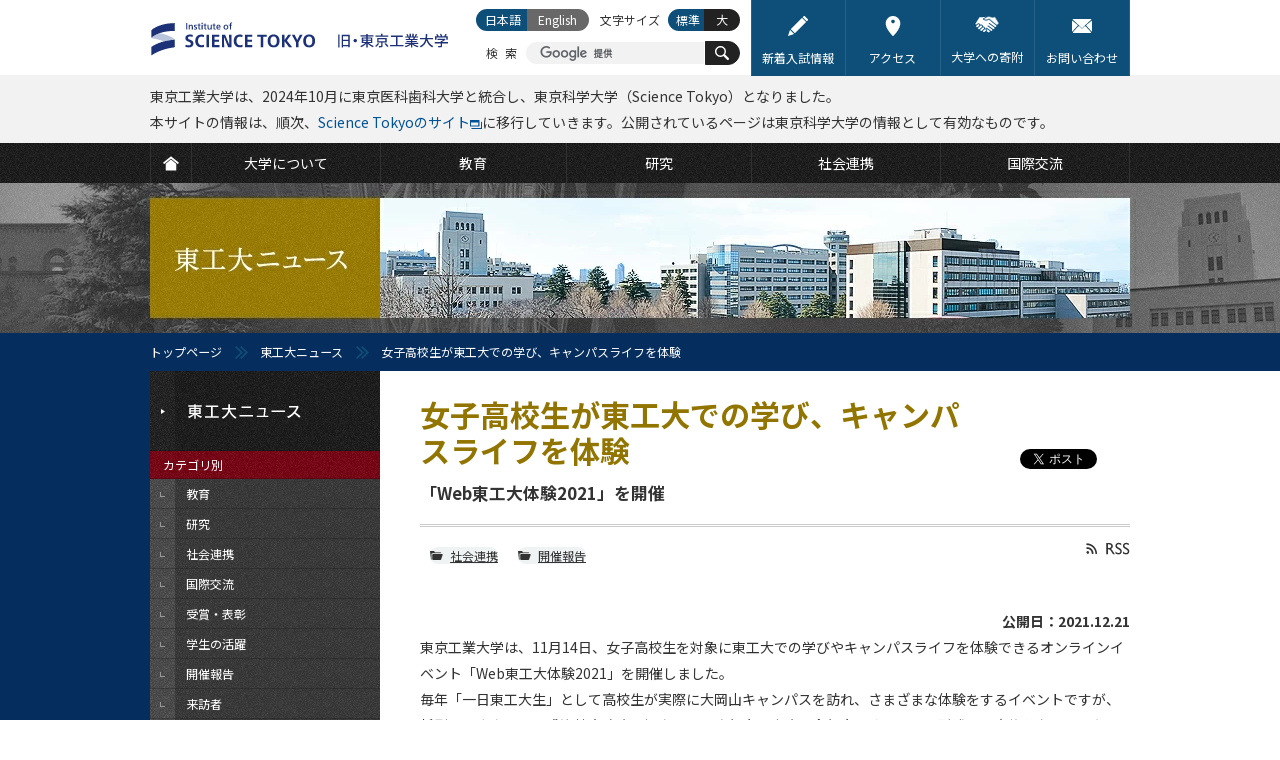

--- FILE ---
content_type: text/html; charset=UTF-8
request_url: https://www.titech.ac.jp/news/2021/062703
body_size: 15278
content:
<?xml version="1.0" encoding="UTF-8"?>
<!DOCTYPE html PUBLIC "-//W3C//DTD XHTML 1.0 Transitional//EN" "http://www.w3.org/TR/xhtml1/DTD/xhtml1-transitional.dtd">
<html xmlns="http://www.w3.org/1999/xhtml" xmlns:og="http://ogp.me/ns#" xml:lang="ja" lang="ja" xmlns:og="http://opengraphprotocol.org/schema/">
<head>
<meta http-equiv="Content-Type" content="text/html; charset=utf-8" />
<meta http-equiv="Content-Style-Type" content="text/css" />
<meta http-equiv="Content-Script-Type" content="text/javascript" />
<meta name="verify-v1" content="2e/g2jAwGrA7LItr726JNTI2TORHz0dw75JZ14wOSYA=" />
<meta name="google-site-verification" content="OeeVN7TZ5YYMgmQeyUyOKjlj2j-gjWGWoEBixj_D7Ts" />
<meta name="viewport" content="width=device-width, initial-scale=1, user-scalable=yes" />
<meta name="format-detection" content="telephone=no" />
<link rel="stylesheet" type="text/css" href="/common/css/cmn-layout-pc.css" media="print,screen and (min-width: 641px)" />
<link rel="stylesheet" type="text/css" href="/common/css/cmn-layout-sp.css" media="screen and (max-width: 640px)" />
<link rel="stylesheet" type="text/css" href="/common/css/cmn-element-pc.css" media="print,screen and (min-width: 641px)" />
<link rel="stylesheet" type="text/css" href="/common/css/cmn-element-sp.css" media="screen and (max-width: 640px)" />
<link rel="stylesheet" type="text/css" href="/common/css/cmn-style-pc.css" media="print,screen and (min-width: 641px)" />
<link rel="stylesheet" type="text/css" href="/common/css/cmn-style-sp.css" media="screen and (max-width: 640px)" />
<link rel="stylesheet" type="text/css" href="/common/css/additional.css" media="all" />
<!--[if lt IE 9]>
<link rel="stylesheet" type="text/css" href="/common/css/cmn-layout-pc.css" media="all" />
<link rel="stylesheet" type="text/css" href="/common/css/cmn-element-pc.css" media="all" />
<link rel="stylesheet" type="text/css" href="/common/css/cmn-style-pc.css" media="all" />
<![endif]-->
<link rel="stylesheet" type="text/css" href="/common/css/rwd-print.css" media="print" />
<link rel="alternate stylesheet" type="text/css" href="/common/css/styleswitcherl.css" title="Large" />
<link rel="shortcut icon" type="image/x-icon" href="/common/img/favicon.ico" />
<script type="text/javascript" src="/common/js/webfontloader.js"></script>
<script type="text/javascript" src="/common/js/webfontloader-script.js"></script>
<script type="text/javascript" src="/common/js/jquery-3.4.1.min.js"></script>
<script type="text/javascript" src="/common/js/additional.js"></script>

<link rel="stylesheet" type="text/css" href="/common/css/news-pc.css" media="print,screen and (min-width: 641px)" />
<link rel="stylesheet" type="text/css" href="/common/css/news-sp.css" media="screen and (max-width: 640px)" />
<!--[if lt IE 9]>
<link rel="stylesheet" type="text/css" href="/common/css/news-pc.css" media="all" />
<![endif]-->
<script type="text/javascript" src="/common/js/adjustment.js"></script>
<title>女子高校生が東工大での学び、キャンパスライフを体験  「Web東工大体験2021」を開催 | 東工大ニュース | 東京工業大学</title>
<meta name="keywords" content="女子高校生が東工大での学び、キャンパスライフを体験,東京工業大学,東工大,とうこうだい,Tokyo Institute of Technology,Tokyo Tech,理工系,東京,大学,国立大学,教育,研究,社会連携,国際交流" />
<meta name="description" content="東京工業大学は、11月14日、女子高校生を対象に東工大での学びやキャンパスライフを体験できるオンラインイベント「Web東工大体験2021」を開催しました。毎年「一日東工大生」として高校生が実際に大岡山キャンパスを訪れ、さまざまな体験をするイベントですが、新型コロナウイルス感染拡大防止の観点から、昨年度は中止、今年度はオンライン形式での実施となりました。オンラインという環境でしたが、首都圏各地の女子..." />
<link rel="canonical" href="https://www.titech.ac.jp/news/2021/062703" />

<meta property="og:title" content="女子高校生が東工大での学び、キャンパスライフを体験  「Web東工大体験2021」を開催" />
<meta property="og:type" content="article" />	
<meta property="og:url" content="https://www.titech.ac.jp/news/2021/062703.html" />	
<meta property="og:image" content="https://www.titech.ac.jp/news/img/news-28955-ogp.jpg" />
<meta property="og:site_name" content="東京工業大学" />
<meta property="og:description" content="東京工業大学は、11月14日、女子高校生を対象に東工大での学びやキャンパスライフを体験できるオンラインイベント「Web東工大体験2021」を開催しました。毎年「一日東工大生」として高校生が実際に大岡山キャンパスを訪れ、さまざまな体験をするイベントですが、新型コロナウイルス感染拡大防止の観点から、昨年度は中止、今年度はオンライン形式での実施となりました。オンラインという環境でしたが、首都圏各地の女子..." />
<meta property="fb:app_id" content="2309869772" />
<meta name="twitter:card" content="summary_large_image" />
<meta name="twitter:site" content="@tokyotech_jp" />




<script>
  (function(i,s,o,g,r,a,m){i['GoogleAnalyticsObject']=r;i[r]=i[r]||function(){
  (i[r].q=i[r].q||[]).push(arguments)},i[r].l=1*new Date();a=s.createElement(o),
  m=s.getElementsByTagName(o)[0];a.async=1;a.src=g;m.parentNode.insertBefore(a,m)
  })(window,document,'script','https://www.google-analytics.com/analytics.js','ga');

  ga('create', 'UA-7676767-1', 'auto');
  ga('send', 'pageview');

</script>
<!-- Global site tag (gtag.js) - Google Analytics -->
<script async src="https://www.googletagmanager.com/gtag/js?id=G-VKBJ61GEPE"></script>
<script>
  window.dataLayer = window.dataLayer || [];
  function gtag(){dataLayer.push(arguments);}
  gtag('js', new Date());

  gtag('config', 'G-VKBJ61GEPE');
</script>
</head>
<body>
<div id="header" class="new-header">
	<div data-id="headerIn">
		<div id="headerLogoWrap">
			<p id="headerLogo" class="headerLogo"><a class="headerLogoLink" href="/"><img class="headerLogoImg" src="/common/img/logo-header.svg" width="312" height="58" alt="Institute of Science Tokyo 旧・東京工業大学" /></a></p>
			<p id="headerMenuBtn01">
				<a href="javascript: void(0);">
					<svg class="headerMenuBtn01-icon" width="25" height="25" viewBox="0 0 25 25" fill="none" xmlns="http://www.w3.org/2000/svg" role="img" aria-labelledby="icon-humberger-menu-title">
						<title id="icon-humberger-menu-title">メニューボタン</title>
						<rect width="25" height="25" class="headerMenuBtn01-icon-background"/><path d="M1.72949 0H0.568184V9.37127H1.481V5.63177L1.40493 1.85366L2.65751 6.76457H3.19506L4.55921 1.7185L4.48314 5.63177V9.37127H5.39596V0H4.22958L2.93136 4.68564L1.72949 0Z" fill="#927500"/><path d="M11.1243 5.03963V4.02913H8.04097V1.01694H11.5908V0H7.1028V9.37127H11.6364V8.36077H8.04097V5.03963H11.1243Z" fill="#927500"/><path d="M18.0493 9.37127V0H17.101L17.0858 6.98984L14.2206 0H13.2672V9.37127H14.2155L14.2307 2.36856L17.096 9.37127H18.0493Z" fill="#927500"/><path d="M24.4217 0H23.5139L23.4987 6.34621C23.492 6.62511 23.4565 6.89329 23.3922 7.15075C23.328 7.4082 23.235 7.63561 23.1133 7.83299C22.9882 8.03467 22.8344 8.19557 22.6518 8.31572C22.4693 8.43157 22.258 8.4895 22.0179 8.4895C21.7779 8.4895 21.5649 8.42943 21.379 8.30928C21.1964 8.18914 21.0443 8.03037 20.9226 7.83299C20.7975 7.63561 20.7011 7.4082 20.6335 7.15075C20.5693 6.89329 20.5355 6.62511 20.5321 6.34621L20.5118 0H19.6193L19.6091 6.34621C19.6125 6.78388 19.6734 7.1958 19.7917 7.58198C19.91 7.96387 20.074 8.29641 20.2836 8.57961C20.4932 8.8671 20.7451 9.09237 21.0392 9.25542C21.3333 9.41847 21.6596 9.5 22.0179 9.5C22.3695 9.5 22.6924 9.41847 22.9865 9.25542C23.2807 9.08808 23.5342 8.86066 23.7472 8.57317C23.9602 8.28997 24.1275 7.95743 24.2493 7.57554C24.371 7.19365 24.4318 6.78388 24.4318 6.34621L24.4217 0Z" fill="#927500"/><rect y="11.5" width="3.97727" height="3.5" fill="#927500"/><rect x="5.68182" y="11.5" width="19.3182" height="3.5" fill="#927500"/><rect y="16.5" width="3.97727" height="3.5" fill="#927500"/><rect x="5.68182" y="16.5" width="19.3182" height="3.5" fill="#927500"/><rect y="21.5" width="3.97727" height="3.5" fill="#927500"/><rect x="5.68182" y="21.5" width="19.3182" height="3.5" fill="#927500"/>
					</svg>
				</a>
			</p>
			<div id="headerMenuSec01">
				<div id="headerMenuSec01In">
					<div id="scroller01">
						<div data-id="headerLinks">
							<ul class="headerLinks-list">
								<li class="headerLinks-list-item link01"><a href="/entrance-information" class="headerLinks-list-link">
									<img aria-hidden="true" alt="" class="headerLinks-list-icon" src="data:image/svg+xml;charset=utf8,%3Csvg%20width%3D%2222%22%20height%3D%2222%22%20viewBox%3D%220%200%2022%2022%22%20xmlns%3D%22http%3A%2F%2Fwww.w3.org%2F2000%2Fsvg%22%20fill%3D%22none%22%3E%3Cpath%20d%3D%22M2.2%2015.18l-2.2%206.82%206.82-2.2-4.62-4.62zM15.287%202.057l-12.32%2012.32%204.667%204.667%2012.32-12.32-4.667-4.667zM21.67%203.41l-3.08-3.08c-.44-.44-1.1-.44-1.54%200l-.99.99%204.62%204.62.99-.99c.44-.44.44-1.1%200-1.54z%22%20fill%3D%22%23fff%22%3E%3C%2Fpath%3E%3C%2Fsvg%3E">
									<span class="headerLinks-list-text">新着入試情報</span>
								</a></li>
								<li class="headerLinks-list-item link02"><a href="/0/maps" class="headerLinks-list-link">
									<img aria-hidden="true" alt="" class="headerLinks-list-icon" src="data:image/svg+xml;charset=utf8,%3Csvg%20width%3D%2222%22%20height%3D%2222%22%20viewBox%3D%220%200%2022%2022%22%20fill%3D%22none%22%20xmlns%3D%22http%3A%2F%2Fwww.w3.org%2F2000%2Fsvg%22%3E%3Cpath%20fill-rule%3D%22evenodd%22%20clip-rule%3D%22evenodd%22%20d%3D%22M2.95697%208.1875C2.95697%203.67289%206.56502%200%2011%200C15.4348%200%2019.043%203.67289%2019.043%208.18745C19.043%2010.8474%2017.7648%2013.9543%2015.2437%2017.422C13.3968%2019.9623%2011.5756%2021.725%2011.499%2021.7988C11.3596%2021.9331%2011.1798%2022%2011.0001%2022C10.815%2022%2010.6302%2021.9291%2010.4897%2021.7876C10.4132%2021.7106%208.59667%2019.8735%206.75322%2017.2976C4.23418%2013.7779%202.95697%2010.7128%202.95697%208.1875ZM11%208C12.1046%208%2013%207.10457%2013%206C13%204.89543%2012.1046%204%2011%204C9.89543%204%209%204.89543%209%206C9%207.10457%209.89543%208%2011%208Z%22%20fill%3D%22white%22%3E%3C%2Fpath%3E%3C%2Fsvg%3E">
									<span class="headerLinks-list-text">アクセス</span>
								</a></li>
								<li class="headerLinks-list-item link03"><a href="/public-engagement/giving" class="headerLinks-list-link">
									<img aria-hidden="true" alt="" class="headerLinks-list-icon" src="data:image/svg+xml;charset=utf8,%3Csvg%20width%3D%2222%22%20height%3D%2222%22%20viewBox%3D%220%200%2022%2022%22%20xmlns%3D%22http%3A%2F%2Fwww.w3.org%2F2000%2Fsvg%22%20fill%3D%22none%22%3E%3Cpath%20d%3D%22M6.293%2013.778c.342-.301.376-.823.075-1.165l-.045-.052c-.144-.164-.348-.264-.567-.277h-.055c-.2%200-.394.073-.544.205l-1.107.972-1.008.885c-.341.302-.375.822-.075%201.165l.046.053c.301.342.823.376%201.166.075l.775-.68%201.339-1.181zM9.262%2015.844c-.2%200-.394.073-.544.205l-1.092.958c-.343.301-.377.823-.076%201.166.301.343.823.377%201.166.076l1.092-.958c.343-.301.377-.822.077-1.166-.157-.179-.384-.282-.622-.281zM3.726%2012.654c.343-.301.377-.823.076-1.166l-.014-.016c-.144-.165-.348-.266-.567-.279h-.055c-.2%200-.394.073-.544.205l-1.326%201.161c-.343.301-.377.823-.076%201.166.295.351.819.396%201.17.101l.011-.009.1-.088%201.009-.886.216-.189zM8.344%2014.967c.015-.219-.058-.435-.204-.599l-.012-.013c-.144-.164-.348-.264-.566-.277h-.055c-.2%200-.394.073-.544.205l-.13.114-1.339%201.176-.356.311c-.344.311-.37.841-.059%201.185.145.16.346.258.562.274.219.015.435-.058.599-.204l1.824-1.601c.166-.145.267-.351.28-.571zM19.271%2012.327l-6.434-5.243c-2.464%201.308-4.209.635-5.043.102-.435-.284-.557-.866-.274-1.301.088-.135.21-.245.353-.32l2.144-1.139-.158-.02c-1.935.306-3.89.474-5.849.504l-3.749%206.097.836.637.982-.863c.682-.599%201.721-.531%202.319.151l.014.017c.197.225.327.501.378.795.298-.203.655-.301%201.015-.277.435.027.842.227%201.128.556l.046.053c.288.327.434.755.404%201.19v.002l.227-.007c.435.027.842.227%201.128.556l.062.074-.051-.06c.289.327.435.756.405%201.191l-.003.016c.9-.064%201.682.614%201.746%201.514l.001.226c-.02.283-.114.555-.272.791l1.763%201.017c.387.219.877.089%201.105-.293.216-.364.111-.834-.24-1.071l-2.807-1.945-.005-.006-.189-.131c-.183-.132-.225-.387-.094-.571.129-.179.376-.224.559-.102l3.959%202.743c.365.253.867.162%201.12-.203.248-.363.161-.859-.197-1.114l-3.94-2.794-.006-.006c-.184-.131-.227-.386-.096-.571.131-.184.386-.227.571-.096l4.417%203.134c.386.273.921.181%201.193-.206.264-.374.187-.889-.174-1.17l-4.753-3.425c-.188-.125-.239-.379-.113-.567.125-.188.379-.238.567-.113l.021.015.325.232h.004l4.405%203.173.022.019.073.052.04.031.079.054c.368.264.878.193%201.161-.16.169-.214.224-.496.147-.758-.047-.162-.143-.305-.274-.411zM17.548%204.866c-.804.331-1.7.364-2.526.092l-2.176-.707c-.301-.095-.627-.067-.907.079l-.738.392-.023.012-2.923%201.553-.07.108.053.104c.86.549%202.333.949%204.441-.261.147-.084.33-.069.462.038l6.645%205.416c.093.076.176.162.249.257l1.643-1.644-3.502-5.696-.627.257zM20.016%2012.245l-.138-.174c-.064-.083-.136-.159-.217-.225l-6.647-5.415c-.068-.054-.162-.062-.237-.019-2.195%201.26-3.738.835-4.646.256-.096-.06-.151-.168-.144-.281.005-.116.072-.221.176-.273l3.683-1.956c.327-.171.709-.205%201.06-.093l2.176.705c.781.257%201.629.227%202.39-.086l.784-.321%203.671%205.97-1.912%201.912zm-7.137-6.258c.14%200%20.275.047.384.135l6.646%205.416.133.121%201.384-1.384-3.332-5.421-.471.193c-.848.349-1.793.383-2.664.096l-2.175-.706c-.25-.079-.522-.054-.754.067l-3.571%201.898c.827.481%202.189.774%204.121-.336.091-.052.194-.08.299-.081z%22%20fill%3D%22%23fff%22%3E%3C%2Fpath%3E%3C%2Fsvg%3E">
									<span class="headerLinks-list-text">大学への寄附</span>
								</a></li>
								<li class="headerLinks-list-item link04"><a href="/0/contact" class="headerLinks-list-link">
									<img aria-hidden="true" alt="" class="headerLinks-list-icon" src="data:image/svg+xml;charset=utf8,%3Csvg%20width%3D%2222%22%20height%3D%2222%22%20viewBox%3D%220%200%2022%2022%22%20xmlns%3D%22http%3A%2F%2Fwww.w3.org%2F2000%2Fsvg%22%20fill%3D%22none%22%3E%3Cpath%20d%3D%22M1.787%2018.74c-1.761%200-.029-1.787-.029-1.787l4.489-4.933c.437-.48%201.279-1.208%201.772-.806.493.402%201.15%201.216%201.608%201.675l.928.929c.498.441.88%200%20.88%200l.95-.936c.462-.455%201.124-1.25%201.617-1.619.493-.37%201.332.333%201.768.814l4.463%204.931c1.761%201.732.029%201.732.029%201.732h-18.475zm.762-4.059c-.437.48-1.074%201.315-1.505%201.8-.487.547-1.043.962-1.043.004l.021-9.624c.002-.649-.016-1.886.427-1.664.165.083.39.254.697.561l3.633%202.972c.502.411%201.209.913%201.441%201.248.146.211.213.457.002.669l-3.671%204.034zm10.451-3.182c-.502.412-1.722%201.999-2%202-.278%200-1.496-1.591-2-2l-7.227-6.632c-.504-.408-1.372-1.231-.94-1.451.312-.159.856-.157.856-.157h18.574c1.672%200%20.822.826.822.826l-8.085%207.415zm7.956%204.981c-.432-.484-1.07-1.32-1.506-1.8l-3.669-4.035c-.213-.212-.146-.458%200-.669.231-.335.939-.837%201.442-1.248l2.724-2.229c.502-.411%201.162-1.083%201.605-1.305.443-.222.424%201.016.425%201.664l.023%209.624c0%20.958-.557.543-1.044-.004z%22%20fill%3D%22%23fff%22%3E%3C%2Fpath%3E%3C%2Fsvg%3E">
									<span class="headerLinks-list-text">お問い合わせ</span>
								</a></li>
							</ul>
						<!-- /headerLinks --></div>
						<div id="gNavi">
							<ul class="gNavi-list">
								<li id="gNav01" class="gNavi-list-item first"><a href="/" class="gNavi-list-link">
									<span>
										<svg class="gNavi-list-icon" width="22" height="22" viewBox="0 0 22 22" fill="none" xmlns="http://www.w3.org/2000/svg" role="img" aria-labelledby="icon-home-title icon-home-desc">
											<title id="icon-home-title">HOME</title>
											<desc id="icon-home-desc">TOPページに移動するボタン</desc>
											<path d="M10.9999 1.82068L0 10.6008L1.69151 12.4636L10.7025 5.24503C10.8763 5.10585 11.1234 5.10585 11.2973 5.24503L20.3083 12.4636L22 10.6008L10.9999 1.82068Z" fill="white"/><path d="M10.9999 6.22607L3.62456 12.125V21.3492H18.3752V12.125L10.9999 6.22607Z" fill="white"/>
										</svg>
									</span>
								</a></li>
								<li id="gNav02" class="gNavi-list-item"><a href="/about" class="gNavi-list-link">
									<span class="gNavi-list-text">大学について</span>
								</a></li>
								<li id="gNav03" class="gNavi-list-item"><a href="/education" class="gNavi-list-link">
									<span class="gNavi-list-text">教育</span>
								</a></li>
								<li id="gNav04" class="gNavi-list-item"><a href="/research" class="gNavi-list-link">
									<span class="gNavi-list-text">研究</span>
								</a></li>
								<li id="gNav05" class="gNavi-list-item"><a href="/outreach" class="gNavi-list-link">
									<span class="gNavi-list-text">社会連携</span>
								</a></li>
								<li id="gNav06" class="gNavi-list-item last"><a href="/global" class="gNavi-list-link">
									<span class="gNavi-list-text">国際交流</span>
								</a></li>
							</ul>
						<!-- /gNavi --></div>
						<div id="tNavi">
							<ul class="tNavi-list">
								<li id="tNav01" class="tNavi-list-item"><a href="https://admissions.isct.ac.jp/ja" class="tNavi-list-link" target="_blank">
									<span class="tNavi-list-text">大学で学びたい方</span>
									<span class="tNavi-list-text tNavi-list-subtext">(Science Tokyo 受験生へ)</span>
								</a></li>
								<li id="tNav02" class="tNavi-list-item"><a href="/prospective-students" class="tNavi-list-link">
									<span class="tNavi-list-text">大学院で学びたい方</span>
								</a></li>
								<li id="tNav03" class="tNavi-list-item"><a href="/industry-researchers" class="tNavi-list-link">
									<span class="tNavi-list-text">企業・研究者の方</span>
								</a></li>
								<li id="tNav03-ori" class="tNavi-list-item"><a href="https://www.ori.titech.ac.jp/" class="tNavi-list-link" target="_blank" onclick="ga('send', 'event', 'TopLink', 'Click', 'tNav-ori-j', {'nonInteraction': 1});">
									<span class="tNavi-list-text">産学連携を希望する方</span>
								</a></li>
								<li id="tNav04" class="tNavi-list-item"><a href="/alumni" class="tNavi-list-link">
									<span class="tNavi-list-text">卒業生の方</span>
								</a></li>
								<li id="tNav05" class="tNavi-list-item"><a href="/students" class="tNavi-list-link">
									<span class="tNavi-list-text">在学生の方</span>
								</a></li>
								<li id="tNav06" class="tNavi-list-item"><a href="/staff" class="tNavi-list-link">
									<span class="tNavi-list-text">教職員向け (学内限定)</span>
								</a></li>
							</ul>
						<!-- /tNavi --></div>
					<!--/scroller01--></div>
				<!-- /headerMenuSec01In --></div>
			<!-- /headerMenuSec01 --></div>
		<!-- /headerLogoWrap --></div>
		<p data-id="headerLogoPrint01"><img src="/common/img/logo-print01.gif" width="980" height="80" alt="東京工業大学　Tokyo Institute of Technology" /></p>		
		<p class="section header-info">東京工業大学は、2024年10月に東京医科歯科大学と統合し、東京科学大学（Science Tokyo）となりました。<br />本サイトの情報は、順次、<a href="https://www.isct.ac.jp/ja" target="_blank">Science Tokyoのサイト</a><img src="/common/img/ico-window01.svg" width="12" height="9" alt="(External site)">に移行していきます。公開されているページは東京科学大学の情報として有効なものです。</p>
    	<div id="headerSpBox01" data-id="headerSpBox01">
			<div data-id="headerSearch">

				<p class="headerSearch-text">検索</p>
				<form action="/site-search" id="cse-search-box" class="headerSearch-form">
					<input type="hidden" name="cx" value="016737275621795016578:eswxud3t8mw" />
					<input type="hidden" name="cof" value="FORID:10" />
					<input type="hidden" name="ie" value="UTF-8" />
					<p class="headerSearch-form-text"><input class="headerSearch-form-input" type="text" name="q" value="" maxlength="300" /></p>
					<button name="sa" class="headerSearch-icon-wrapper">
						<svg class="headerSearch-icon" width="22" height="22" viewBox="0 0 22 22" fill="#fff" xmlns="http://www.w3.org/2000/svg" role="img" aria-labelledby="icon-search-title">
							<title id="icon-search-title">サイト内検索ボタン</title>
							<path d="M14.6922 2.51734C11.336 -0.838788 5.87369 -0.838788 2.51756 2.51734C-0.837843 5.8742 -0.837843 11.3358 2.51756 14.6927C5.50628 17.6807 10.1611 18.0008 13.515 15.6676C13.5856 16.0015 13.7471 16.3202 14.0068 16.5799L18.8944 21.4675C19.6067 22.1783 20.7576 22.1783 21.4663 21.4675C22.1778 20.756 22.1778 19.605 21.4663 18.8957L16.5787 14.0066C16.3204 13.7491 16.001 13.5868 15.6671 13.5162C18.0017 10.1616 17.6816 5.50752 14.6922 2.51734ZM13.1491 13.1496C10.6434 15.6552 6.56558 15.6552 4.06066 13.1496C1.55648 10.6439 1.55648 6.56681 4.06066 4.06118C6.56558 1.55626 10.6434 1.55626 13.1491 4.06118C15.6547 6.56681 15.6547 10.6439 13.1491 13.1496Z" fill="white"/>
						</svg>
						<span class="headerSearch-icon-text">検索</span>
					</button>
				</form>
				<script type="text/javascript" src="//cse.google.com/brand?form=cse-search-box&lang=ja" async></script>

			<!-- /headerSearch --></div>
			<div data-id="headerLang" id="headerLang">
				<ul class="headerLang-list">
					<li class="headerLang-list-item ja"><a href="#" class="headerLang-list-link active">日本語</a></li>

					<li class="headerLang-list-item en"><a href="#" class="headerLang-list-link none">English</a></li>

				</ul>
			<!-- /headerLang --></div>
		<!-- /headerSpBox01 --></div>
		<div data-id="headerFont">
			<p class="headerFont-text">文字サイズ</p>
			<ul class="headerFont-list">
				<li class="headerFont-list-item fDefault"><a href="javascript:void(0);" class="headerFont-list-link" onclick="setActiveStyleSheet('Default'); return false;">標準</a></li>
				<li class="headerFont-list-item fLarge"><a href="javascript:void(0);" class="headerFont-list-link" onclick="setActiveStyleSheet('Large'); return false;">大</a></li>
			</ul>
		<!-- /headerFont --></div>
	<!-- /headerIn --></div>
<!-- /header --></div>

<div id="news_head">
	<div id="mainImg" class="type11">
		<p>東工大ニュース</p>
	<!-- /mainImg --></div>
<!-- /news_head --></div>
<div id="breadcrumb">
	<ul>
		<li class="home"><a href="/">トップページ</a></li>
		<li><a href="/news/">東工大ニュース</a></li>
		<li>女子高校生が東工大での学び、キャンパスライフを体験</li>
	</ul>
<!-- /breadcrumb --></div>

<div id="wrapper">
	<div id="contents">
		<div id="contentsIn">
			<div id="lNaviBtnBox01">
				<p class="lNaviBtn01"><a href="javascript: void(0);"><img src="/news/img/sp/txt_lnavbtn01.png" width="84" height="11" alt="東工大ニュース" /></a></p>
			<!--lNaviBtnBox01--></div>
			<div id="main">
				<div id="mainIn">
					<div class="h1_category01">
						<ul class="ul_sns_head01">
							<li>
								<script type="text/javascript">
									document.write('<iframe src="//www.facebook.com/plugins/like.php?href='+encodeURIComponent(document.URL)+'&amp;width=110&amp;height=21&amp;colorscheme=light&amp;layout=button_count&amp;action=like&amp;show_faces=false&amp;send=false" scrolling="no" frameborder="0" style="border:none; overflow:hidden; width:110px; height:21px;" allowTransparency="true"></iframe>');
								</script>
							</li>
							<li>
								<script type="text/javascript">
									document.write('<iframe src="https://www.facebook.com/plugins/share_button.php?href='+encodeURIComponent(document.URL)+'&amp;layout=button&amp;size=small&amp;mobile_iframe=true&amp;width=71&amp;height=20&amp;appId" width="71" height="20" style="border:none;overflow:hidden" scrolling="no" frameborder="0" allowTransparency="true" allow="encrypted-media"></iframe>');
								</script>
							</li>
							<li><a href="https://twitter.com/share?ref_src=twsrc%5Etfw" class="twitter-share-button" data-show-count="false">ツイート</a>
							<script async src="https://platform.twitter.com/widgets.js"></script></li>
						</ul>
						<h1>女子高校生が東工大での学び、キャンパスライフを体験</h1>
						<p id="sub_title"> 「Web東工大体験2021」を開催</p>
					<!--/h1_category01--></div>
					<div class="tit_sub_area01 tit_sub_area02">
						<ul class="ul_sns_head_sp01 ul_sns_head_sp02">
							<li>
					            <script type="text/javascript">
					            	document.write('<iframe src="https://www.facebook.com/plugins/like.php?href='+encodeURIComponent(document.URL)+'&width=95&layout=button_count&action=like&size=small&show_faces=false&share=false&height=20&appId" width="95" height="20" style="border:none;overflow:hidden;" scrolling="no" frameborder="0" allowTransparency="true" allow="encrypted-media"></iframe>');
					            </script>
							</li>
							<li>
								<script type="text/javascript">
									document.write('<iframe src="https://www.facebook.com/plugins/share_button.php?href='+encodeURIComponent(document.URL)+'&amp;layout=button&amp;size=small&amp;mobile_iframe=true&amp;width=61&amp;height=20&amp;appId" width="61" height="20" style="border:none;overflow:hidden" scrolling="no" frameborder="0" allowTransparency="true" allow="encrypted-media"></iframe>');
								</script>
							</li>
							<li><a href="https://twitter.com/share?ref_src=twsrc%5Etfw" class="twitter-share-button" data-show-count="false">ツイート</a></li>
						</ul>
						<p class="p_rss_head01 p_rss_head02"><a href="/news/rss.xml"><img src="/common/img/ico-rss01-no.gif" width="44" height="13" alt="RSS" class="over pcOnly" /></a></p>
					<!--/tit_sub_area01--></div>
					<div class="box_icon_area01">
						<ul class="ul_icon_area01 ul_category01">
							
							
							<li>
								<div class="bg_radius_icon01">
									<p><a class="ico_category01" href="/news/outreach">社会連携</a></p>
								<!--/bg_radius_icon01--></div>
							</li>
							
							
							
							<li>
								<div class="bg_radius_icon01">
									<p><a class="ico_category01" href="/news/event">開催報告</a></p>
								<!--/bg_radius_icon01--></div>
							</li>
							
							
						</ul>
						<p class="fwB taR">公開日：2021.12.21</p>
					<!--/box_icon_area01--></div>
					<div class="section">
<div class="fieldblock">
<p>東京工業大学は、11月14日、女子高校生を対象に東工大での学びやキャンパスライフを体験できるオンラインイベント「Web東工大体験2021」を開催しました。<br />毎年「一日東工大生」として高校生が実際に大岡山キャンパスを訪れ、さまざまな体験をするイベントですが、新型コロナウイルス感染拡大防止の観点から、昨年度は中止、今年度はオンライン形式での実施となりました。<br />オンラインという環境でしたが、首都圏各地の女子校および共学校から15校が参加しました。参加生徒は127名、また、10校から10名の高校教員も参観し、Web上で東工大を体験しました。</p>
</div>
<h2 class="fieldblock">概要</h2>
<div class="fieldblock">
<p>当日のプログラムと参加校は以下の通りです。</p>
</div>
<div class="h3_basic fieldblock"><h3>プログラム</h3></div>
<div class="sectionLv4 fieldblock">
<h4>9:40 - 10:40 模擬講義</h4>
<!-- /sectionLv4 --></div>
<div class="fieldblock">
<p>「動物の体の形づくりの設計図を探る」田中幹子教授（生命理工学院）</p>
</div>
<div class="sectionLv4 fieldblock">
<h4>10:40 - 10:50 休憩</h4>
<!-- /sectionLv4 --></div>
<div class="sectionLv4 fieldblock">
<h4>10:50 - 12:00 先輩と語ろう</h4>
<!-- /sectionLv4 --></div>
<div class="fieldblock">
<p>学院・内容に分かれて座談会<br />理学院／工学院／物質理工学院／情報理工学院／生命理工学院／環境・社会理工学院／お悩み相談・キャンパスライフ</p>
</div>
<div class="sectionLv4 fieldblock">
<h4>12:00 - 12:30 東工大生によるバーチャルキャンパスツアー</h4>
<!-- /sectionLv4 --></div>
<div class="fieldblock">
<p>東工大生によるTaki Plaza・図書館の紹介</p>
</div>
<div class="h3_basic fieldblock"><h3>参加校（五十音順）</h3></div>
<ul class="ul_type04 fieldblock">
        <li>
                浦和明の星女子中学・高等学校
        </li>
        <li>
                桜蔭中学校高等学校
        </li>
        <li>
                鷗友学園女子中学高等学校
        </li>
        <li>
                大妻中学高等学校
        </li>
        <li>
                お茶の水女子大学附属高等学校
        </li>
        <li>
                川越女子高等学校
        </li>
        <li>
                吉祥女子中学・高等学校
        </li>
        <li>
                渋谷教育学園渋谷中学高等学校
        </li>
        <li>
                頌栄女子学院中学校・高等学校
        </li>
        <li>
                女子学院中学校・高等学校
        </li>
        <li>
                洗足学園中学高等学校
        </li>
        <li>
                東京学芸大学附属高等学校
        </li>
        <li>
                豊島岡女子学園中学校・高等学校
        </li>
        <li>
                雙葉中学校・高等学校
        </li>
        <li>
                横浜共立学園中学校高等学校
        </li>
<!-- /ul_type04 --></ul>
<h2 class="fieldblock">開催レポート</h2>
<div class="fieldblock">
<p>はじめに益一哉学長よりウェルカムスピーチがあり、参加した女子高校生たちに向けて本学の女性研究者、女子学生の活躍を紹介しながら、思う存分に東工大を体験してほしいと歓迎しました。</p>
</div>
<div class="h3_basic fieldblock"><h3>模擬講義「動物の体の形づくりの設計図を探る」</h3></div>
    <div class="imgSection01 fieldblock">
        <p class="imgR01 taC w340 ml20 sp_ml00">
            <img src="/news/img/news-28955-01.jpg" width="340" alt="「動物の体の形づくりの設計図を探る」について講義をする田中教授" />
            <br /><span class="caption">「動物の体の形づくりの設計図を探る」について講義をする田中教授</span>
        </p>
        <div>
            <p><span class="fwB">生命理工学院 生命理工学系　田中幹子教授</span><br />最初に、田中教授から海外での研究経験や進学先を選んだエピソード等を交えた自己紹介があり、参加者は、女性研究者の歩みを真剣に聞き入っていました。<br />模擬講義「動物の体の形づくりの設計図を探る」がスタートすると、図や写真を交えた動物の進化過程のわかりやすい講義に、参加者は夢中になって聞いていました。講義の後の質疑応答では、予定していた時間では足りないくらいの質問が殺到しました。田中教授も参加者の質問に至る思考や好奇心に興味を持ちつつ答えていました。</p>
        </div>
    </div>
<div class="h3_basic fieldblock"><h3>先輩と語ろう</h3></div>
<div class="fieldblock">
<p class="mb10">各学院や相談内容ごとに、28名の東工大生が相談に応じるというプログラムで、6学院（理学院／工学院／物質理工学院／情報理工学院／生命理工学院／環境・社会理工学院）と「お悩み相談・キャンパスライフ」のグループに分かれて、座談会を実施しました。Zoomのブレイクアウトルーム機能を活用し、参加者は少人数の話しやすい環境で先輩たちとの座談会を楽しみました。各グループの構成は、先輩（東工大学生）3～5名、高校生15～30名程度で、大学生の日常生活から専門分野の話、受験勉強の経験談など、幅広い話題で盛り上がりました。</p>
<p class="mb10">東工大の先輩たちは、性別も学年も所属する系もばらばらでしたが、高校生たちは、いろいろな話を聞く中で、自分の大学生活を少しイメージできたようでした。</p>
</div>
<div class="h3_basic fieldblock"><h3>東工大生によるバーチャルキャンパスツアー</h3></div>
<div class="fieldblock">
<p>このプログラムは、東工大生が自らキャンパスを案内する企画です。画面越しに、少しでも東工大キャンパスの魅力が伝わるよう、ガイド役の学生たちは時間をかけて準備をしました。今回は、今年オープンした国際学生交流施設「Taki Plaza」をTPG（Taki Plaza Gardener、タキプラザ・ガーデナー）の学生たちが紹介し、国内でも有数の理系図書の蔵書を誇り、ガラス張りの学習棟が通称&#8220;チーズケーキ&#8221;として親しまれている「大岡山図書館」を図書館サポーターの学生たちが紹介しました。両施設は優れた建築物としても見どころが多く、施設の特徴とともにデザインや内装についても詳しく説明がありました。</p>
</div>
    <div class="imgSection01 fieldblock">
        <p class="imgL01 w340 taC"><img src="/news/img/news-28955-02.jpg" width="340" alt="地下2階イベントスペースを紹介するTaki Plazaツアー" /><br />
        <span class="caption">地下2階イベントスペースを紹介するTaki Plazaツアー</span></p>
        <p class="imgR01 w340 taC"><img src="/news/img/news-28955-03.jpg" width="340" alt="Taki Plaza2階テラスでの質疑応答" /><br />
        <span class="caption">Taki Plaza2階テラスでの質疑応答</span></p>
    </div>
    <div class="imgSection01 fieldblock">
        <p class="imgL01 w340 taC"><img src="/news/img/news-28955-04.jpg" width="340" alt="地下1階集密書架を紹介する図書館ツアー" /><br />
        <span class="caption">地下1階集密書架を紹介する図書館ツアー</span></p>
        <p class="imgR01 w340 taC"><img src="/news/img/news-28955-05.jpg" width="340" alt="学習棟2階を紹介する図書館ツアー" /><br />
        <span class="caption">学習棟2階を紹介する図書館ツアー</span></p>
    </div>
<div class="fieldblock">
<p class="mb10">コロナ禍で直接キャンパスに来ることができない参加者の高校生たちにも、東工大キャンパスの雰囲気が十分に伝わるプログラムとなりました。</p>
<p class="mb10">最後に、水本哲弥理事・副学長の講評で「Web東工大体験2021」は締めくくられました。<br />参加者の高校生たちの進路選択において、なにかのきっかけになるような「東工大体験」を今後も開催していきます。</p>
</div>
<h2 class="fieldblock">アンケート結果</h2>
<div class="fieldblock">
<p>たくさんの参加者アンケートから一部を紹介します。</p>
</div>
<div class="boxType01 fieldblock">
<p class="fwB fzS">模擬講義「動物の体の形づくりの設計図を探る」</p>
<p class="fzS">- 胚の時点では魚類もほ乳類も似ているのに、発現の量や位置によって形態が変わっていくのが、実例とともに示してくださったおかげで視覚的に分かりやすく、面白かったです。<br />- 自分が不思議だと思っていることを大事にして、勉強していきたいと思いました。<br />- 先生が楽しそうに講義をされていて、好きなことを突き詰められる環境に憧れを持ちました。</p>
<!-- /boxType01 --></div>
<div class="boxType01 fieldblock">
<p class="fwB fzS">先輩と語ろう</p>
<p class="fzS">- なかなか知ることのできない大学生活を知れて益々東工大に入学したいと思うようになりました。<br />- 東工大生の方々が、話しやすい雰囲気を作って下さったので、質問しやすかったです。<br />- 個人の具体的な経験を語って下さったので、自分がどうしたらよいか、思い浮かべることができました。</p>
<!-- /boxType01 --></div>
<div class="boxType01 fieldblock">
<p class="fwB fzS">東工大生によるバーチャルキャンパスツアー</p>
<p class="fzS">- コロナ禍で1度も東工大に行けていなかったのですが、オンライン上で見て、東工大生の説明を聞くことができたのは良い経験になりました。<br />- マップやホームページの写真だけでは見られない施設の隅々まで見せて下さり、本当に東工大生として校内を歩いた気分でした。<br />- 学生の雰囲気がとても楽しそうで、このような快適な環境の中で勉強できることに惹かれました。</p>
<!-- /boxType01 --></div>
<ul class="ul_type01 fieldblock">
        <li>
            <a href="/news/2019/044560" >
            「一日東工大生2019」開催報告｜東工大ニュース
            </a>
        </li>
        <li>
            <a href="/news/2018/041826" >
            「一日東工大生2018」開催報告 | 東工大ニュース
            </a>
        </li>
        <li>
            <a href="https://admissions.titech.ac.jp/" >
            東京工業大学 高校生・受験生向けサイト
            </a>
        </li>
<!-- /ul_type01 --></ul>
<div class="fieldblock"><div class="clearfix">
<div class="boxContact02">
<div class="boxContact02In">
<p class="mb05 fwB">お問い合わせ先</p>
<p>学務部 入試課</p>
<p>E-mail : <a href="mailto:nyu.event@jim.titech.ac.jp">nyu.event@jim.titech.ac.jp</a></p>
<!-- /boxContact02In --></div>
<!-- /boxContact02 --></div>
<!-- /clearfix --></div></div>
					<!--/section--></div>
					<div class="tit_sub_area01 spOnly tit_sub_area02">
						<ul class="ul_sns_head_sp01 ul_sns_head_sp02">
							<li>
					            <script type="text/javascript">
					            	document.write('<iframe src="https://www.facebook.com/plugins/like.php?href='+encodeURIComponent(document.URL)+'&width=95&layout=button_count&action=like&size=small&show_faces=false&share=false&height=20&appId" width="95" height="20" style="border:none;overflow:hidden;" scrolling="no" frameborder="0" allowTransparency="true" allow="encrypted-media"></iframe>');
					            </script>
							</li>
							<li>
								<script type="text/javascript">
									document.write('<iframe src="https://www.facebook.com/plugins/share_button.php?href='+encodeURIComponent(document.URL)+'&amp;layout=button&amp;size=small&amp;mobile_iframe=true&amp;width=61&amp;height=20&amp;appId" width="61" height="20" style="border:none;overflow:hidden" scrolling="no" frameborder="0" allowTransparency="true" allow="encrypted-media"></iframe>');
								</script>
							</li>
							<li><a href="https://twitter.com/share?ref_src=twsrc%5Etfw" class="twitter-share-button" data-show-count="false">ツイート</a></li>
						</ul>
						<p class="p_rss_head01 p_rss_head02"><a href="/news/rss.xml"><img src="/common/img/ico-rss01-no.gif" width="44" height="13" alt="RSS" class="over pcOnly" /></a></p>
					<!--/tit_sub_area01 spOnly--></div>
				<!--/mainIn--></div>
			<!--/main--></div>
			<div id="sub" class="news_detail">
				<div id="subIn">
					<div id="scroller02">
						<p class="lNavi_label"><a href="/news/"><img src="/common/img/lnavi-label22.gif" width="230" height="240" alt="東工大ニュース" /></a></p>
						<div id="lNavi">
							<ul>
								
								<li class="li_news02"><span>カテゴリ別</span>
									<ul>
									
                                    <li><a href="/news/education" class="newsAppFilterLink"><span>教育</span></a></li>
									
                                    <li><a href="/news/research" class="newsAppFilterLink"><span>研究</span></a></li>
									
                                    <li><a href="/news/outreach" class="newsAppFilterLink"><span>社会連携</span></a></li>
									
                                    <li><a href="/news/international" class="newsAppFilterLink"><span>国際交流</span></a></li>
									
                                    <li><a href="/news/prize" class="newsAppFilterLink"><span>受賞・表彰</span></a></li>
									
                                    <li><a href="/news/students" class="newsAppFilterLink"><span>学生の活躍</span></a></li>
									
                                    <li><a href="/news/event" class="newsAppFilterLink"><span>開催報告</span></a></li>
									
                                    <li><a href="/news/visitors" class="newsAppFilterLink"><span>来訪者</span></a></li>
									
                                    <li><a href="/news/media" class="newsAppFilterLink"><span>メディア</span></a></li>
									
                                    <li><a href="/news/information" class="newsAppFilterLink"><span>大学からのお知らせ</span></a></li>
									
                                    <li><a href="/news/press-release" class="newsAppFilterLink"><span>プレスリリース</span></a></li>
									
									</ul>
								</li>
								
								
								<li class="li_news01"><span>月別</span>
									<ul>
									<li><a href="javascript:void(0)" class="btn_slide01"><span>2024年</span></a>
										<ul>
										
										
										
										
										
										
										
										
										
								
								
										
										
										<li><a href="/news/2024/09" class="newsAppFilterLink"><span>9月</span></a></li>
										
										
										
										
								
								
										
										
										<li><a href="/news/2024/08" class="newsAppFilterLink"><span>8月</span></a></li>
										
										
										
										
								
								
										
										
										<li><a href="/news/2024/07" class="newsAppFilterLink"><span>7月</span></a></li>
										
										
										
										
								
								
										
										
										<li><a href="/news/2024/06" class="newsAppFilterLink"><span>6月</span></a></li>
										
										
										
										
								
								
										
										
										<li><a href="/news/2024/05" class="newsAppFilterLink"><span>5月</span></a></li>
										
										
										
										
								
								
										
										
										<li><a href="/news/2024/04" class="newsAppFilterLink"><span>4月</span></a></li>
										
										
										
										
								
								
										
										
										<li><a href="/news/2024/03" class="newsAppFilterLink"><span>3月</span></a></li>
										
										
										
										
								
								
										
										
										<li><a href="/news/2024/02" class="newsAppFilterLink"><span>2月</span></a></li>
										
										
										
										
								
								
										
										
										<li><a href="/news/2024/01" class="newsAppFilterLink"><span>1月</span></a></li>
										</ul>
									</li>
									<li><a href="javascript:void(0)" class="btn_slide01"><span>2023年</span></a>
										<ul>
										
										
										
										
								
								
										
										
										<li><a href="/news/2023/12" class="newsAppFilterLink"><span>12月</span></a></li>
										
										
										
										
								
								
										
										
										<li><a href="/news/2023/11" class="newsAppFilterLink"><span>11月</span></a></li>
										
										
										
										
								
								
										
										
										<li><a href="/news/2023/10" class="newsAppFilterLink"><span>10月</span></a></li>
										
										
										
										
								
								
										
										
										<li><a href="/news/2023/09" class="newsAppFilterLink"><span>9月</span></a></li>
										
										
										
										
								
								
										
										
										<li><a href="/news/2023/08" class="newsAppFilterLink"><span>8月</span></a></li>
										
										
										
										
								
								
										
										
										<li><a href="/news/2023/07" class="newsAppFilterLink"><span>7月</span></a></li>
										
										
										
										
								
								
										
										
										<li><a href="/news/2023/06" class="newsAppFilterLink"><span>6月</span></a></li>
										
										
										
										
								
								
										
										
										<li><a href="/news/2023/05" class="newsAppFilterLink"><span>5月</span></a></li>
										
										
										
										
								
								
										
										
										<li><a href="/news/2023/04" class="newsAppFilterLink"><span>4月</span></a></li>
										
										
										
										
								
								
										
										
										<li><a href="/news/2023/03" class="newsAppFilterLink"><span>3月</span></a></li>
										
										
										
										
								
								
										
										
										<li><a href="/news/2023/02" class="newsAppFilterLink"><span>2月</span></a></li>
										
										
										
										
								
								
										
										
										<li><a href="/news/2023/01" class="newsAppFilterLink"><span>1月</span></a></li>
										</ul>
									</li>
									<li><a href="javascript:void(0)" class="btn_slide01"><span>2022年</span></a>
										<ul>
										
										
										
										
								
								
										
										
										<li><a href="/news/2022/12" class="newsAppFilterLink"><span>12月</span></a></li>
										
										
										
										
								
								
										
										
										<li><a href="/news/2022/11" class="newsAppFilterLink"><span>11月</span></a></li>
										
										
										
										
								
								
										
										
										<li><a href="/news/2022/10" class="newsAppFilterLink"><span>10月</span></a></li>
										
										
										
										
								
								
										
										
										<li><a href="/news/2022/09" class="newsAppFilterLink"><span>9月</span></a></li>
										
										
										
										
								
								
										
										
										<li><a href="/news/2022/08" class="newsAppFilterLink"><span>8月</span></a></li>
										
										
										
										
								
								
										
										
										<li><a href="/news/2022/07" class="newsAppFilterLink"><span>7月</span></a></li>
										
										
										
										
								
								
										
										
										<li><a href="/news/2022/06" class="newsAppFilterLink"><span>6月</span></a></li>
										
										
										
										
								
								
										
										
										<li><a href="/news/2022/05" class="newsAppFilterLink"><span>5月</span></a></li>
										
										
										
										
								
								
										
										
										<li><a href="/news/2022/04" class="newsAppFilterLink"><span>4月</span></a></li>
										
										
										
										
								
								
										
										
										<li><a href="/news/2022/03" class="newsAppFilterLink"><span>3月</span></a></li>
										
										
										
										
								
								
										
										
										<li><a href="/news/2022/02" class="newsAppFilterLink"><span>2月</span></a></li>
										
										
										
										
								
								
										
										
										<li><a href="/news/2022/01" class="newsAppFilterLink"><span>1月</span></a></li>
										</ul>
									</li>
									<li><a href="javascript:void(0)" class="btn_slide01"><span>2021年</span></a>
										<ul>
										
										
										
										
								
								
										
										
										<li><a href="/news/2021/12" class="newsAppFilterLink"><span>12月</span></a></li>
										
										
										
										
								
								
										
										
										<li><a href="/news/2021/11" class="newsAppFilterLink"><span>11月</span></a></li>
										
										
										
										
								
								
										
										
										<li><a href="/news/2021/10" class="newsAppFilterLink"><span>10月</span></a></li>
										
										
										
										
								
								
										
										
										<li><a href="/news/2021/09" class="newsAppFilterLink"><span>9月</span></a></li>
										
										
										
										
								
								
										
										
										<li><a href="/news/2021/08" class="newsAppFilterLink"><span>8月</span></a></li>
										
										
										
										
								
								
										
										
										<li><a href="/news/2021/07" class="newsAppFilterLink"><span>7月</span></a></li>
										
										
										
										
								
								
										
										
										<li><a href="/news/2021/06" class="newsAppFilterLink"><span>6月</span></a></li>
										
										
										
										
								
								
										
										
										<li><a href="/news/2021/05" class="newsAppFilterLink"><span>5月</span></a></li>
										
										
										
										
								
								
										
										
										<li><a href="/news/2021/04" class="newsAppFilterLink"><span>4月</span></a></li>
										
										
										
										
								
								
										
										
										<li><a href="/news/2021/03" class="newsAppFilterLink"><span>3月</span></a></li>
										
										
										
										
								
								
										
										
										<li><a href="/news/2021/02" class="newsAppFilterLink"><span>2月</span></a></li>
										
										
										
										
								
								
										
										
										<li><a href="/news/2021/01" class="newsAppFilterLink"><span>1月</span></a></li>
										</ul>
									</li>
									<li><a href="javascript:void(0)" class="btn_slide01"><span>2020年</span></a>
										<ul>
										
										
										
										
								
								
										
										
										<li><a href="/news/2020/12" class="newsAppFilterLink"><span>12月</span></a></li>
										
										
										
										
								
								
										
										
										<li><a href="/news/2020/11" class="newsAppFilterLink"><span>11月</span></a></li>
										
										
										
										
								
								
										
										
										<li><a href="/news/2020/10" class="newsAppFilterLink"><span>10月</span></a></li>
										
										
										
										
								
								
										
										
										<li><a href="/news/2020/09" class="newsAppFilterLink"><span>9月</span></a></li>
										
										
										
										
								
								
										
										
										<li><a href="/news/2020/08" class="newsAppFilterLink"><span>8月</span></a></li>
										
										
										
										
								
								
										
										
										<li><a href="/news/2020/07" class="newsAppFilterLink"><span>7月</span></a></li>
										
										
										
										
								
								
										
										
										<li><a href="/news/2020/06" class="newsAppFilterLink"><span>6月</span></a></li>
										
										
										
										
								
								
										
										
										<li><a href="/news/2020/05" class="newsAppFilterLink"><span>5月</span></a></li>
										
										
										
										
								
								
										
										
										<li><a href="/news/2020/04" class="newsAppFilterLink"><span>4月</span></a></li>
										
										
										
										
								
								
										
										
										<li><a href="/news/2020/03" class="newsAppFilterLink"><span>3月</span></a></li>
										
										
										
										
								
								
										
										
										<li><a href="/news/2020/02" class="newsAppFilterLink"><span>2月</span></a></li>
										
										
										
										
								
								
										
										
										<li><a href="/news/2020/01" class="newsAppFilterLink"><span>1月</span></a></li>
										</ul>
									</li>
									<li><a href="javascript:void(0)" class="btn_slide01"><span>2019年</span></a>
										<ul>
										
										
										
										
								
								
										
										
										<li><a href="/news/2019/12" class="newsAppFilterLink"><span>12月</span></a></li>
										
										
										
										
								
								
										
										
										<li><a href="/news/2019/11" class="newsAppFilterLink"><span>11月</span></a></li>
										
										
										
										
								
								
										
										
										<li><a href="/news/2019/10" class="newsAppFilterLink"><span>10月</span></a></li>
										
										
										
										
								
								
										
										
										<li><a href="/news/2019/09" class="newsAppFilterLink"><span>9月</span></a></li>
										
										
										
										
								
								
										
										
										<li><a href="/news/2019/08" class="newsAppFilterLink"><span>8月</span></a></li>
										
										
										
										
								
								
										
										
										<li><a href="/news/2019/07" class="newsAppFilterLink"><span>7月</span></a></li>
										
										
										
										
								
								
										
										
										<li><a href="/news/2019/06" class="newsAppFilterLink"><span>6月</span></a></li>
										
										
										
										
								
								
										
										
										<li><a href="/news/2019/05" class="newsAppFilterLink"><span>5月</span></a></li>
										
										
										
										
								
								
										
										
										<li><a href="/news/2019/04" class="newsAppFilterLink"><span>4月</span></a></li>
										
										
										
										
								
								
										
										
										<li><a href="/news/2019/03" class="newsAppFilterLink"><span>3月</span></a></li>
										
										
										
										
								
								
										
										
										<li><a href="/news/2019/02" class="newsAppFilterLink"><span>2月</span></a></li>
										
										
										
										
								
								
										
										
										<li><a href="/news/2019/01" class="newsAppFilterLink"><span>1月</span></a></li>
										</ul>
									</li>
									<li><a href="javascript:void(0)" class="btn_slide01"><span>2018年</span></a>
										<ul>
										
										
										
										
								
								
										
										
										<li><a href="/news/2018/12" class="newsAppFilterLink"><span>12月</span></a></li>
										
										
										
										
								
								
										
										
										<li><a href="/news/2018/11" class="newsAppFilterLink"><span>11月</span></a></li>
										
										
										
										
								
								
										
										
										<li><a href="/news/2018/10" class="newsAppFilterLink"><span>10月</span></a></li>
										
										
										
										
								
								
										
										
										<li><a href="/news/2018/09" class="newsAppFilterLink"><span>9月</span></a></li>
										
										
										
										
								
								
										
										
										<li><a href="/news/2018/08" class="newsAppFilterLink"><span>8月</span></a></li>
										
										
										
										
								
								
										
										
										<li><a href="/news/2018/07" class="newsAppFilterLink"><span>7月</span></a></li>
										
										
										
										
								
								
										
										
										<li><a href="/news/2018/06" class="newsAppFilterLink"><span>6月</span></a></li>
										
										
										
										
								
								
										
										
										<li><a href="/news/2018/05" class="newsAppFilterLink"><span>5月</span></a></li>
										
										
										
										
								
								
										
										
										<li><a href="/news/2018/04" class="newsAppFilterLink"><span>4月</span></a></li>
										
										
										
										
								
								
										
										
										<li><a href="/news/2018/03" class="newsAppFilterLink"><span>3月</span></a></li>
										
										
										
										
								
								
										
										
										<li><a href="/news/2018/02" class="newsAppFilterLink"><span>2月</span></a></li>
										
										
										
										
								
								
										
										
										<li><a href="/news/2018/01" class="newsAppFilterLink"><span>1月</span></a></li>
										</ul>
									</li>
									<li><a href="javascript:void(0)" class="btn_slide01"><span>2017年</span></a>
										<ul>
										
										
										
										
								
								
										
										
										<li><a href="/news/2017/12" class="newsAppFilterLink"><span>12月</span></a></li>
										
										
										
										
								
								
										
										
										<li><a href="/news/2017/11" class="newsAppFilterLink"><span>11月</span></a></li>
										
										
										
										
								
								
										
										
										<li><a href="/news/2017/10" class="newsAppFilterLink"><span>10月</span></a></li>
										
										
										
										
								
								
										
										
										<li><a href="/news/2017/09" class="newsAppFilterLink"><span>9月</span></a></li>
										
										
										
										
								
								
										
										
										<li><a href="/news/2017/08" class="newsAppFilterLink"><span>8月</span></a></li>
										
										
										
										
								
								
										
										
										<li><a href="/news/2017/07" class="newsAppFilterLink"><span>7月</span></a></li>
										
										
										
										
								
								
										
										
										<li><a href="/news/2017/06" class="newsAppFilterLink"><span>6月</span></a></li>
										
										
										
										
								
								
										
										
										<li><a href="/news/2017/05" class="newsAppFilterLink"><span>5月</span></a></li>
										
										
										
										
								
								
										
										
										<li><a href="/news/2017/04" class="newsAppFilterLink"><span>4月</span></a></li>
										
										
										
										
								
								
										
										
										<li><a href="/news/2017/03" class="newsAppFilterLink"><span>3月</span></a></li>
										
										
										
										
								
								
										
										
										<li><a href="/news/2017/02" class="newsAppFilterLink"><span>2月</span></a></li>
										
										
										
										
								
								
										
										
										<li><a href="/news/2017/01" class="newsAppFilterLink"><span>1月</span></a></li>
										</ul>
									</li>
									<li><a href="javascript:void(0)" class="btn_slide01"><span>2016年</span></a>
										<ul>
										
										
										
										
								
								
										
										
										<li><a href="/news/2016/12" class="newsAppFilterLink"><span>12月</span></a></li>
										
										
										
										
								
								
										
										
										<li><a href="/news/2016/11" class="newsAppFilterLink"><span>11月</span></a></li>
										
										
										
										
								
								
										
										
										<li><a href="/news/2016/10" class="newsAppFilterLink"><span>10月</span></a></li>
										
										
										
										
								
								
										
										
										<li><a href="/news/2016/09" class="newsAppFilterLink"><span>9月</span></a></li>
										
										
										
										
								
								
										
										
										<li><a href="/news/2016/08" class="newsAppFilterLink"><span>8月</span></a></li>
										
										
										
										
								
								
										
										
										<li><a href="/news/2016/07" class="newsAppFilterLink"><span>7月</span></a></li>
										
										
										
										
								
								
										
										
										<li><a href="/news/2016/06" class="newsAppFilterLink"><span>6月</span></a></li>
										
										
										
										
								
								
										
										
										<li><a href="/news/2016/05" class="newsAppFilterLink"><span>5月</span></a></li>
										
										
										
										
								
								
										
										
										<li><a href="/news/2016/04" class="newsAppFilterLink"><span>4月</span></a></li>
										
										
										
										
								
								
										
										
										<li><a href="/news/2016/03" class="newsAppFilterLink"><span>3月</span></a></li>
										
										
										
										
								
								
										
										
										<li><a href="/news/2016/02" class="newsAppFilterLink"><span>2月</span></a></li>
										
										
										
										
								
								
										
										
										<li><a href="/news/2016/01" class="newsAppFilterLink"><span>1月</span></a></li>
										</ul>
									</li>
									<li><a href="javascript:void(0)" class="btn_slide01"><span>2015年</span></a>
										<ul>
										
										
										
										
								
								
										
										
										<li><a href="/news/2015/12" class="newsAppFilterLink"><span>12月</span></a></li>
										
										
										
										
								
								
										
										
										<li><a href="/news/2015/11" class="newsAppFilterLink"><span>11月</span></a></li>
										
										
										
										
								
								
										
										
										<li><a href="/news/2015/10" class="newsAppFilterLink"><span>10月</span></a></li>
										
										
										
										
								
								
										
										
										<li><a href="/news/2015/09" class="newsAppFilterLink"><span>9月</span></a></li>
										
										
										
										
								
								
										
										
										<li><a href="/news/2015/08" class="newsAppFilterLink"><span>8月</span></a></li>
										
										
										
										
								
								
										
										
										<li><a href="/news/2015/07" class="newsAppFilterLink"><span>7月</span></a></li>
										
										
										
										
								
								
										
										
										<li><a href="/news/2015/06" class="newsAppFilterLink"><span>6月</span></a></li>
										
										
										
										
								
								
										
										
										<li><a href="/news/2015/05" class="newsAppFilterLink"><span>5月</span></a></li>
										
										
										
										
								
								
										
										
										<li><a href="/news/2015/04" class="newsAppFilterLink"><span>4月</span></a></li>
										
										
										
										
								
								
										
										
										<li><a href="/news/2015/03" class="newsAppFilterLink"><span>3月</span></a></li>
										
										
										
										
								
								
										
										
										<li><a href="/news/2015/02" class="newsAppFilterLink"><span>2月</span></a></li>
										
										
										
										
								
								
										
										
										<li><a href="/news/2015/01" class="newsAppFilterLink"><span>1月</span></a></li>
										</ul>
									</li>
									<li><a href="javascript:void(0)" class="btn_slide01"><span>2014年</span></a>
										<ul>
										
										
										
										
								
								
										
										
										<li><a href="/news/2014/12" class="newsAppFilterLink"><span>12月</span></a></li>
										
										
										
										
								
								
										
										
										<li><a href="/news/2014/11" class="newsAppFilterLink"><span>11月</span></a></li>
										
										
										
										
								
								
										
										
										<li><a href="/news/2014/10" class="newsAppFilterLink"><span>10月</span></a></li>
										
										
										
										
								
								
										
										
										<li><a href="/news/2014/09" class="newsAppFilterLink"><span>9月</span></a></li>
										
										
										
										
								
								
										
										
										<li><a href="/news/2014/08" class="newsAppFilterLink"><span>8月</span></a></li>
										
										
										
										
								
								
										
										
										<li><a href="/news/2014/07" class="newsAppFilterLink"><span>7月</span></a></li>
										
										
										
										
								
								
										
										
										<li><a href="/news/2014/06" class="newsAppFilterLink"><span>6月</span></a></li>
										
										
										
										
								
								
										
										
										<li><a href="/news/2014/05" class="newsAppFilterLink"><span>5月</span></a></li>
										
										
										
										
								
								
										
										
										<li><a href="/news/2014/04" class="newsAppFilterLink"><span>4月</span></a></li>
										
										
										
										
								
								
										
										
										<li><a href="/news/2014/03" class="newsAppFilterLink"><span>3月</span></a></li>
										
										
										
										
								
								
										
										
										<li><a href="/news/2014/02" class="newsAppFilterLink"><span>2月</span></a></li>
										
										
										
										
								
								
										
										
										<li><a href="/news/2014/01" class="newsAppFilterLink"><span>1月</span></a></li>
										</ul>
									</li>
									<li><a href="javascript:void(0)" class="btn_slide01"><span>2013年</span></a>
										<ul>
										
										
										
										
								
								
										
										
										<li><a href="/news/2013/12" class="newsAppFilterLink"><span>12月</span></a></li>
										
										
										
										
								
								
										
										
										<li><a href="/news/2013/11" class="newsAppFilterLink"><span>11月</span></a></li>
										
										
										
										
								
								
										
										
										<li><a href="/news/2013/10" class="newsAppFilterLink"><span>10月</span></a></li>
										
										
										
										
								
								
										
										
										<li><a href="/news/2013/09" class="newsAppFilterLink"><span>9月</span></a></li>
										
										
										
										
								
								
										
										
										<li><a href="/news/2013/08" class="newsAppFilterLink"><span>8月</span></a></li>
										
										
										
										
								
								
										
										
										<li><a href="/news/2013/07" class="newsAppFilterLink"><span>7月</span></a></li>
										
										
										
										
								
								
										
										
										<li><a href="/news/2013/06" class="newsAppFilterLink"><span>6月</span></a></li>
										
										
										
										
								
								
										
										
										<li><a href="/news/2013/05" class="newsAppFilterLink"><span>5月</span></a></li>
										
										
										
										
								
								
										
										
										<li><a href="/news/2013/04" class="newsAppFilterLink"><span>4月</span></a></li>
										
										
										
										
								
								
										
										
										<li><a href="/news/2013/03" class="newsAppFilterLink"><span>3月</span></a></li>
										
										
										
										
								
								
										
										
										<li><a href="/news/2013/02" class="newsAppFilterLink"><span>2月</span></a></li>
										
										
										
										
								
								
										
										
										<li><a href="/news/2013/01" class="newsAppFilterLink"><span>1月</span></a></li>
										</ul>
									</li>
									<li><a href="javascript:void(0)" class="btn_slide01"><span>2012年</span></a>
										<ul>
										
										
										
										
								
								
										
										
										<li><a href="/news/2012/12" class="newsAppFilterLink"><span>12月</span></a></li>
										
										
										
										
								
								
										
										
										<li><a href="/news/2012/11" class="newsAppFilterLink"><span>11月</span></a></li>
										
										
										
										
								
								
										
										
										<li><a href="/news/2012/10" class="newsAppFilterLink"><span>10月</span></a></li>
										
										
										
										
								
								
										
										
										<li><a href="/news/2012/09" class="newsAppFilterLink"><span>9月</span></a></li>
										
										
										
										
								
								
										
										
										<li><a href="/news/2012/08" class="newsAppFilterLink"><span>8月</span></a></li>
										
										
										
										
								
								
										
										
										<li><a href="/news/2012/07" class="newsAppFilterLink"><span>7月</span></a></li>
										
										
										
										
								
								
										
										
										<li><a href="/news/2012/06" class="newsAppFilterLink"><span>6月</span></a></li>
										
										
										
										
								
								
										
										
										<li><a href="/news/2012/05" class="newsAppFilterLink"><span>5月</span></a></li>
										
										
										
										
								
								
										
										
										<li><a href="/news/2012/04" class="newsAppFilterLink"><span>4月</span></a></li>
										
										
										
										
								
								
										
										
										<li><a href="/news/2012/03" class="newsAppFilterLink"><span>3月</span></a></li>
										
										
										
										
								
								
										
										
										<li><a href="/news/2012/02" class="newsAppFilterLink"><span>2月</span></a></li>
										</ul>
									</li>
									<li><a href="javascript:void(0)" class="btn_slide01"><span>2011年</span></a>
										<ul>
										
										
										
										
								
								
										
										
										<li><a href="/news/2011/12" class="newsAppFilterLink"><span>12月</span></a></li>
										
										
										
										
								
								
										
										
										<li><a href="/news/2011/11" class="newsAppFilterLink"><span>11月</span></a></li>
										
										
										
										
								
								
										
										
										<li><a href="/news/2011/10" class="newsAppFilterLink"><span>10月</span></a></li>
										
										
										
										
								
								
										
										
										<li><a href="/news/2011/08" class="newsAppFilterLink"><span>8月</span></a></li>
										
										
										
										
								
								
										
										
										<li><a href="/news/2011/07" class="newsAppFilterLink"><span>7月</span></a></li>
										
										
										
										
								
								
										
										
										<li><a href="/news/2011/02" class="newsAppFilterLink"><span>2月</span></a></li>
										</ul>
									</li>
									<li><a href="javascript:void(0)" class="btn_slide01"><span>2010年</span></a>
										<ul>
										
										
										
										
								
								
										
										
										<li><a href="/news/2010/11" class="newsAppFilterLink"><span>11月</span></a></li>
										</ul>
									</li>
									<li><a href="javascript:void(0)" class="btn_slide01"><span>2009年</span></a>
										<ul>
										
										
										
										
										<li><a href="/news/2009/01" class="newsAppFilterLink"><span>1月</span></a></li>
										</ul>
									</li>
								</ul>
								</li>
								
								
							</ul>
						<!-- /lNavi --></div>
					<!--/scroller02--></div>
				<!--/subIn--></div>
			<!--/sub--></div>
		<!--/contentsIn--></div>
	<!--/contents--></div>
<div id="footer">
		<ul id="ftNavi"><!--
			--><li class="spOnly"><span><a href="/">トップページ</a></span></li><!--
			--><li><span><a href="/0/about-site">本サイトについて</a></span></li><!--
			--><li><span><a href="/0/privacy">個人情報の取り扱いについて</a></span></li><!--
			--><li><span><a href="/site-map">サイトマップ</a></span></li><!--
			--><li><span><a href="/pressrelease">プレスリリース</a></span></li><!--
			--><li><span><a href="/0/request">資料請求</a></span></li>
		<!-- /ftNavi --></ul>
		<div id="footerIn">
			<div id="ftBlock">
				<div id="ftBlockID">
					<p id="footerlogo" class="footerlogo"><img src="/common/img/logo.svg" width="121" height="32" alt="Institute of Science Tokyo"></p>
					<p id="copyright">&copy; Institute of Science Tokyo. All rights reserved.</p>
					<ul class="footer-sns-icon">
						<li class="footer-sns-list"><a class="footer-sns-link" href="https://www.facebook.com/sciencetokyo.official.ja" target="_blank" rel="noopener noreferrer"><svg width="33" height="33" viewBox="0 0 33 33" fill="none" xmlns="http://www.w3.org/2000/svg" role="img" aria-labelledby="facebook-logo-icon"><title id="facebook-logo-icon">Facebook logo</title><rect width="33" height="33" rx="4" fill="#0076FA"/><path d="M28 16.0672C28 9.95496 23.0751 5 17 5C10.9249 5 6 9.95496 6 16.0672C6 21.5912 10.0225 26.1697 15.2813 27V19.2663H12.4883V16.0672H15.2813V13.629C15.2813 10.8553 16.9235 9.32313 19.4361 9.32313C20.6396 9.32313 21.8984 9.53929 21.8984 9.53929V12.2629H20.5114C19.1449 12.2629 18.7188 13.116 18.7188 13.9912V16.0672H21.7695L21.2818 19.2663H18.7188V27C23.9775 26.1697 28 21.5912 28 16.0672Z" fill="white"/></svg></a></li>
						<li class="footer-sns-list"><a class="footer-sns-link" href="https://x.com/sciencetokyo_ja" target="_blank" rel="noopener noreferrer"><svg width="33" height="33" viewBox="0 0 33 33" fill="none" xmlns="http://www.w3.org/2000/svg"><path d="M29.3301 0.25H4.33008C2.12094 0.25 0.330078 2.04086 0.330078 4.25V29.25C0.330078 31.4591 2.12094 33.25 4.33008 33.25H29.3301C31.5392 33.25 33.3301 31.4591 33.3301 29.25V4.25C33.3301 2.04086 31.5392 0.25 29.3301 0.25Z" fill="black"/><path d="M18.7124 15.7893L25.4133 8H23.8254L18.0071 14.7633L13.3599 8H8L15.0274 18.2273L8 26.3955H9.58799L15.7324 19.2533L20.6401 26.3955H26L18.7121 15.7893H18.7124ZM16.5375 18.3174L15.8255 17.299L10.1602 9.19542H12.5992L17.1712 15.7353L17.8832 16.7537L23.8262 25.2545H21.3871L16.5375 18.3178V18.3174Z" fill="white"/></svg></a></li>	
                    	<li class="footer-sns-list"><a class="footer-sns-link" href="https://www.linkedin.com/school/sciencetokyo/" target="_blank" rel="noopener noreferrer"><svg width="33" height="33" viewBox="0 0 33 33" fill="none" xmlns="http://www.w3.org/2000/svg" role="img" aria-labelledby="LinkedIn-logo-icon"><title id="LinkedIn-logo-icon">LinkedIn logo</title><rect width="33" height="33" rx="4" fill="#2867B2"/><path d="M10.4688 27.7195H6.34375V12.5945H10.4688V27.7195ZM8.40625 10.851C7.078 10.851 6 9.76475 6 8.4255C6 7.08625 7.078 6 8.40625 6C9.7345 6 10.8125 7.08625 10.8125 8.4255C10.8125 9.76475 9.73588 10.851 8.40625 10.851ZM26.9688 27.7195H22.8438V20.014C22.8438 15.383 17.3438 15.7336 17.3438 20.014V27.7195H13.2188V12.5945H17.3438V15.0214C19.2633 11.4656 26.9688 11.203 26.9688 18.4259V27.7195Z" fill="white"/></svg></a></li>
						<li class="footer-sns-list"><a class="footer-sns-link" href="https://www.youtube.com/@sciencetokyo_ja" target="_blank" rel="noopener noreferrer"><svg width="33" height="33" viewBox="0 0 33 33" fill="none" xmlns="http://www.w3.org/2000/svg" role="img" aria-labelledby="YouTube-logo-icon"><title id="YouTube-logo-icon">YouTube logo</title><rect width="33" height="33" rx="3" fill="#FE0000"/><path fill-rule="evenodd" clip-rule="evenodd" d="M26.2673 8.50757C27.343 8.78683 28.1901 9.60965 28.4777 10.6546C29 12.5485 29 16.5001 29 16.5001C29 16.5001 29 20.4515 28.4777 22.3452C28.1901 23.3902 27.343 24.2132 26.2673 24.4924C24.3177 25 16.5 25 16.5 25C16.5 25 8.68229 25 6.73266 24.4924C5.657 24.2132 4.80978 23.3902 4.52229 22.3452C4 20.4515 4 16.5001 4 16.5001C4 16.5001 4 12.5485 4.52229 10.6546C4.80978 9.60965 5.657 8.78683 6.73266 8.50757C8.68229 8 16.5 8 16.5 8C16.5 8 24.3177 8 26.2673 8.50757ZM20.495 16.5L13.9999 12.8571V20.1428L20.495 16.5Z" fill="white"/></svg></a></li>
                		<li class="footer-sns-list"><a class="footer-sns-link" href="https://www.instagram.com/sciencetokyo_ja/" target="_blank" rel="noopener noreferrer"><img src="/common/img/logo-instagram.png" width="33" height="33" alt="instagram"></a></li>
                	</ul>
				<!-- /ftBlockID --></div>
				<div id="ftBlockLinks">
					<ul>
						<li><a href="/">トップページ</a></li>
						<li><a href="/about">大学について</a></li>
						<li><a href="/education">教育</a></li>
						<li><a href="/research">研究</a></li>
						<li><a href="/outreach">社会連携</a></li>
						<li><a href="/global">国際交流</a></li>
					</ul>
					<ul>
						<li class="window"><a href="https://admissions.isct.ac.jp/ja" target="_blank">大学で学びたい方<br />（Science Tokyo 受験生へ）</a></li>
						<li><a href="/prospective-students">大学院で学びたい方</a></li>
						<li><a href="/industry-researchers">企業・研究者の方</a></li>
						<li><a href="/alumni">卒業生の方</a></li>
						<li><a href="/students">在学生の方</a></li>
						<li><a href="/staff">教職員向け（学内限定）</a></li>
					</ul>
				<!-- /ftBlockLinks --></div>
			<!-- /ftBlock --></div>
		<!-- /footerIn --></div>
	<p class="pageTop"><a href="#header"><img src="/common/img/btn-pagetop01-no.gif" width="40" height="196" alt="ページのトップへ" class="over" /></a></p>
	<!-- /footer --></div>

	<script type="text/javascript" src="/common/js/iscroll.js" async></script>
	<script type="text/javascript" src="/common/js/common.js" async></script>
	<script type="text/javascript" src="/common/js/styleswitcher.js" async></script>


<!-- /wrapper --></div>
</body>
</html>

--- FILE ---
content_type: text/css
request_url: https://www.titech.ac.jp/common/css/additional.css
body_size: 1279
content:
@charset "UTF-8";h3.h3_basic{position:relative;font-size:115%;font-weight:bold;line-height:1.45;box-sizing:border-box;padding-left:20px;}h3.h3_basic:before{content:'';width:7px;height:95%;display:block;background:#042d5d;position:absolute;top:-5px;left:0;}.sectionLv4{border-left:2px solid #cccccc;margin:0 0 15px 0;padding:0 0 0 15px;}@media print,screen and (min-width:641px){.h1_category01{min-height:5em;}}.section img,
.section .fieldblock img{max-width:100%;height:auto;}.section a+img[src*="/common/img/ico-"][src$=".svg"],
.section a>img[src*="/common/img/ico-"][src$=".svg"],
.section .fieldblock a+img[src*="/common/img/ico-"][src$=".svg"],
.section .fieldblock a>img[src*="/common/img/ico-"][src$=".svg"]{margin-inline:3px;}.section .boxNews01 .img img{height:100%;}@media print, screen and (min-width:641px){.section .galleryBoxList01 img{height:135px;}}.section .fieldblock .dlObjType02 dt .btn img,
.section .fieldblock .dlObjType03 dt .btn img{max-width:none;}.section .btn_allToggle01 img,
.section .btn_toggle01 img{max-width:none;}#mainIn p.fieldblock,
#mainIn div.fieldblock:not(.h3_basic):not(.sectionLv4),
#mainIn ol.fieldblock,
#mainIn ul.fieldblock,
#mainIn dl.fieldblock{margin-bottom:20px !important;}@media print,screen and (min-width:641px){.embed{width:100%;}}@media screen and (max-width:640px){.embed{position:relative;width:100%;padding-top:71.25%;}.embed iframe{position:absolute;top:0;right:0;width:100% !important;height:100% !important;}}.department-index .indexTit01 > p:first-child{background-color:#999;padding-left:15px;width:600px;height:34px;color:#fff;line-height:34px;}@media print, screen and (min-width:641px){.boxImageLinkList01 ul{display:flex;flex-wrap:wrap;}.boxImageLink02{height:100%;}.boxImageLinkList01 ul .boxImageLinkIn02{height:calc(100% - 20px);}.boxImageLinkArticle02 .detailWrap .image{width:145px;min-height:1px;}.boxImageLinkList02 .boxImageLinkArticle02 .detailWrap .image{width:auto;}}@media screen and (max-width:640px){.boxImageLinkList01 .boxImageLink02 .detailWrap .image{max-width:87px;}}.department-index .lNavi_label a.current{top:0;}.lNavi_label > a.current > span{display:block;background-color:#fff;margin-left:25px;width:205px;height:60px;color:#000;font-size:18px;padding-top:22px;padding-left:0.5em;letter-spacing:0.1em;}@media print, screen and (min-width:641px){.iconBlank00,
.iconBlank01{margin-left:5px;margin-right:5px;vertical-align:middle;}#mainIn .icon,
#sub .icon{margin-left:5px;margin-right:5px;vertical-align:middle;}}@media print, screen and (min-width:641px){.giving_common_box_h201{background:#186b91;color:#FFF;}.giving_common_box_h201 h2{float:left;border:none;background:none;text-decoration:none;margin:0 auto;}#contact{width:315px;}#contact li img{margin-right:10px;}#contact .info{color:#927500;font-weight:bold;font-size:120%;}#contact .txt{color:#000;font-weight:normal;font-size:80%;}}@media screen and (max-width:640px){.giving_common_box_h201{background:#186b91;color:#FFF;}.giving_common_box_h201 h2{border:none;background:none;text-decoration:none;margin:0 auto;}#contact li img{margin-right:10px;}#contact .info{color:#927500;font-weight:bold;font-size:120%;}#contact .txt{color:#000;font-weight:normal;font-size:90%;}}@media print, screen and (min-width:641px){.blockExportControlContact01{margin:0 0 50px;padding:0 20px 20px 20px;background:#ebeff0;}.titleExportControlContact01{margin:0 -20px;padding:15px 0;border:none;background:#0D4C71;font-size:143%;font-weight:normal;color:#fff;text-align:center;line-height:1;}.boxExportControlContact01{display:table;width:100%;padding:20px 0;border-bottom:1px dotted #a1a1a1;}.deptExportControlContact01{display:table-cell;-webkit-box-sizing:border-box;-moz-box-sizing:border-box;box-sizing:border-box;}.deptExportControlContact01:first-of-type{width:52%;padding-right:3%;border-right:1px dotted #a1a1a1;}.deptExportControlContact01:last-of-type{width:42%;padding-left:3%;}.subtitleExportControlContact01{margin:0 0 8px;font-size:142%;font-weight:bold;line-height:1.2;color:#0d4c74;}.textExportControlContact01{margin:0 0 6px;font-size:128%;}.boxExportControlContact01.common .itemExportControlContact01{display:table-cell;}.deptExportControlContact01 .itemExportControlContact01{display:table;}.itemExportControlContact01.mail{width:67%;}.itemExportControlContact01.envelope{width:33%;}.itemExportControlContact01_icon{display:inline-block;vertical-align:middle;}.itemExportControlContact01_title{margin:0 .6em 0 1em;padding:.5em .6em .5em 0;border-right:1px solid #333;vertical-align:middle;}.itemExportControlContact01_detail{display:inline-block;vertical-align:middle;}.itemExportControlContact01.mail .itemExportControlContact01_detail{font-size:136%;}.itemExportControlContact01.envelope .itemExportControlContact01_detail{font-size:114%;}.itemExportControlContact01_detail .num{font-size:150%;font-weight:bold;vertical-align:middle;color:#a58c21;}.itemExportControlContact01_detail .name{vertical-align:middle;}.listRelationLink01{margin:8px 0 0;text-align:center;}.listRelationLink01 li{display:inline-block;margin:0 5px;}.listRelationLink01 li a{display:block;padding:5px 10px;}.listRelationLink01 li.window a{padding-left:28px;background:url("/common/img/ico-window01.svg") no-repeat 7px 0.95em;}}@media screen and (max-width:640px){.blockExportControlContact01{margin:0 0 50px;padding:0 10px 20px 10px;background:#ebeff0;}.titleExportControlContact01{margin:0 -10px;padding:15px 0;border:none;background:#0D4C71;font-size:143%;font-weight:normal;color:#fff;text-align:center;line-height:1;}.boxExportControlContact01{display:block;padding:20px 0;border-bottom:1px dotted #a1a1a1;}.deptExportControlContact01:first-of-type{padding-right:3%;border-bottom:1px dotted #a1a1a1;padding-bottom:15px;margin-bottom:15px;}.subtitleExportControlContact01{margin:0 0 8px;font-weight:bold;line-height:1.4;color:#0d4c74;}.textExportControlContact01{margin:0 0 6px;}.itemExportControlContact01.envelope{margin-top:15px;}.itemExportControlContact01_icon{display:inline-block;vertical-align:middle;width:20px;}.itemExportControlContact01_icon img{width:100%;height:auto;}.itemExportControlContact01_title{margin:0 .5em 0 0.5em;padding:.5em .6em .5em 0;border-right:1px solid #333;vertical-align:middle;}.itemExportControlContact01_detail{display:inline-block;vertical-align:middle;}.itemExportControlContact01.mail .itemExportControlContact01_detail{font-size:90%;}.itemExportControlContact01.envelope .itemExportControlContact01_detail{font-size:114%;}.itemExportControlContact01_detail .num{font-size:140%;font-weight:bold;vertical-align:middle;color:#a58c21;}.itemExportControlContact01_detail .name{vertical-align:middle;font-size:10px;}.listRelationLink01{margin:8px 0 0;}.listRelationLink01 li{display:inline-block;margin:0 5px;}.listRelationLink01 li a{display:block;padding:5px 10px;}.listRelationLink01 li.window a{padding-left:28px;background:url("/common/img/ico-window01.svg") no-repeat 7px 0.95em;}}

--- FILE ---
content_type: text/css
request_url: https://www.titech.ac.jp/common/css/cmn-element-sp.css
body_size: 5865
content:
@charset "UTF-8";h1{padding:10px 10px 8px 10px;border-top:5px solid #927500;background-color:#fff;color:#927500;font-size:141.6%;font-weight:bold;line-height:1.3;}#targetSign{display:none;}#sub_title{margin:0 10px 10px;}h2{font-size:125%;font-weight:bold;background:url(/common/img/bg-h2.png) left top repeat-y;border:1px solid #cccccc;border-left:none;padding:6px 5px 5px 17px;margin:0 0 12px 0;line-height:1.3;}.h3_basic{border-bottom:1px solid #cccccc;padding:0 0 8px 0;margin:0 0 7px 0;line-height:1.3;}.h3_basic h3{font-size:108%;background:url(/common/img/bg-h3.gif) left 0.15em repeat-y;font-weight:bold;padding:0 10px 0 15px;}.h3_basic.bdNone{border-bottom:none;}.h3_type01{font-size:109%;background:url(/common/img/bg-h2.gif) left 0.15em repeat-y;font-weight:bold;padding:0 0 0 15px;line-height:1.1;margin-bottom:10px;}.mainimage01{width:100%;margin-bottom:15px;}.mainimage01 img{width:100%;height:auto;}.ul_category01{overflow:hidden;*zoom:1;}.ul_category01 li{float:left;margin-right:10px;}.ul_img01{text-align:center;margin:0 auto;}.ul_img01 li{display:block;margin:0 auto 10px;width:80% !important;}.ul_img01 li img{width:100%;height:auto;}.ul_pagenate01{text-align:center;}.ul_pagenate01 li{display:inline-block;*display:inline;*zoom:1;margin:0 2px;}.ul_pagenate01 li a{display:block;border:1px solid #052d5e;line-height:1;padding:3px 5px;text-decoration:none;color:#052d5e;}.ul_pagenate01 li.active a{border:1px solid #052d5e;line-height:1;padding:3px 5px;color:#ffffff;background-color:#052d5e;}.ul_type01{}.ul_type01 li{margin:0 0 1px 0;}.ul_type01 li.last{margin:0 0 0 0;}.ul_type01 li a{display:block;padding:5px 10px 5px 24px;text-decoration:none;background:url(/common/img/ico-arrow01.png) 7px 0.85em no-repeat #eff3f4;*zoom:1;}.ul_type01 li.window a{background-image:url(/common/img/ico-window01.svg);background-repeat:no-repeat;background-position:8px center;background-size:9px 7px;-moz-background-size:9px 7px;-webkit-background-size:9px 7px;}.ul_type01 li a .icon{margin-left:5px;vertical-align:middle;}.ul_type02{}.ul_type02 li{margin:0 0 10px 0;display:block;min-height:1%;}.ul_type02 li:after{clear:both;content:".";display:block;height:0;visibility:hidden;}.ul_type02 li.last{margin:0 0 0 0;}.ul_type02 li .image{float:left;margin-right:12px;}.ul_type02 li .text{overflow:hidden;}.ul_type03{}.ul_type03 li{display:block;background:url(/common/img/ico-arrow01.png) left 0.6em no-repeat;padding:0 0 0 19px;margin:0 0 5px 0;position:relative;*zoom:1;}.ul_type03 li.none{color:#666666;background:url(/common/img/ico-arrow01-nonactive.png) left 0.6em no-repeat;}.ul_type03 li.last{margin:0 0 0 0;}.ul_type03 li a{text-decoration:none;}.ul_type04{}.ul_type04 li{display:block;background:url(/common/img/ico-circle01.png) left 0.45em no-repeat;background-size:9px 9px;padding:0 0 0 15px;margin:0 0 0 0;position:relative;}.ul_type04 li.last{margin:0 0 0 0;}.ul_type05{}.ul_type05 li{padding:5px 0 6px 0;background:url(/common/img/bg-dot-x01.gif) repeat-x left bottom;}.ul_type05 li.last{margin-bottom:0;}.ul_type05 li p{padding:0 0 0 19px;background:url(/common/img/ico-arrow01.png) no-repeat left 0.6em;}.ul_type05 li p.none{background:url(/common/img/ico-arrow01-nonactive.png) no-repeat left 0.6em;}.ul_type05 li p a{text-decoration:none;}.ul_type06{}.ul_type06 li{margin-bottom:5px;padding-bottom:6px;background:url(/common/img/bg-dot-x01.gif) repeat-x left bottom;}.ul_type06 li.last{margin-bottom:0;}.ul_type06 li p{padding:0 0 0 19px;background:url(/common/img/ico-circle01.png) no-repeat left 0.6em;}.ul_type07{}.ul_type07 li{margin-bottom:5px;}.ul_type07 li.last{margin-bottom:0;}.ul_type07 li p{padding:0 0 0 19px;background:url(/common/img/ico-rss01-2.png) no-repeat left 0.5em;}.ul_type08{}.ul_type08 li{margin-bottom:5px;padding-bottom:6px;background:url(/common/img/bg-dot-x01.gif) repeat-x left bottom;}.ul_type08 li.last{margin-bottom:0;}.ul_type08 li p{padding:0 0 0 19px;background:url(/common/img/ico-rss01-2.png) no-repeat left 0.5em;}.ul_type09 li a{text-decoration:none;}.ul_type10 li{background:url(/common/img/ico-arrow01.png) left 0.6em no-repeat;padding:0 0 0 19px;}.ul_type10 li a{text-decoration:none;}.ul_type11 li,
.ul_type12 li,
.ul_type13 li{display:block;min-height:1%;}.ul_type11 li:after,
.ul_type12 li:after,
.ul_type13 li:after{clear:both;content:".";display:block;height:0;visibility:hidden;}* html .ul_type11 li,
* html .ul_type12 li,
* html .ul_type13 li{height:1%;/*\*/height:auto;overflow:hidden;/**/}.ul_type11 li .date{float:left;margin-right:1em;display:inline;}.ul_type11 li .text{overflow:hidden;display:block;_zoom:1;}.ul_type12 li{margin-bottom:5px;padding-bottom:6px;background:url(/common/img/bg-dot-x01.gif) repeat-x left bottom;}.ul_type12 li .date{float:left;display:inline;}.ul_type12 li .text{overflow:hidden;display:block;_zoom:1;}.ul_type12.w3em li .date{width:3.5em;}.ul_type12.w4em li .date{width:4.5em;}.ul_type12.w5em li .date{width:5.5em;}.ul_type12.w6em li .date{width:6.5em;}.ul_type12.w7em li .date{width:7.5em;}.ul_type12.w8em li .date{width:8.5em;}.ul_type12.w9em li .date{width:9.5em;}.ul_type12.w10em li .date{width:10.5em;}.ul_type13 li .date{float:left;display:inline;}.ul_type13 li .text{overflow:hidden;display:block;_zoom:1;}.ul_type13.w3em li .date{width:3.5em;}.ul_type13.w4em li .date{width:4.5em;}.ul_type13.w5em li .date{width:5.5em;}.ul_type13.w6em li .date{width:6.5em;}.ul_type13.w7em li .date{width:7.5em;}.ul_type13.w8em li .date{width:8.5em;}.ul_type13.w9em li .date{width:9.5em;}.ul_type13.w10em li .date{width:10.5em;}.ul_type14{}.ul_type14 li{margin:0 0 1px 0;}.ul_type14 li.last{margin:0 0 0 0;}.ul_type14 li{display:block;padding:5px 10px 5px 28px;text-decoration:none;background:url(/common/img/ico-arrow01.png) 7px 0.9em no-repeat #eff3f4;*zoom:1;}.ul_type14 li.window{background:url(/common/img/ico-window01.svg) 7px 0.95em no-repeat #eff3f4;}.ul_type14 li .icon{margin-left:5px;vertical-align:middle;}.ul_type15{display:block;min-height:1%;}.ul_type15:after{clear:both;content:".";display:block;height:0;visibility:hidden;}.ul_type15 li{margin:0 10px 0 0;padding-left:10px;background:url(/common/img/ico-arrow04-2.png) no-repeat left 0.8em;white-space:normal;}.ul_type15 li .icon{vertical-align:middle;padding:0 5px;}.ul_type16 li{margin-bottom:10px;}.ul_type16 li.last{margin-bottom:0;}.ul_type16 li a{background:url(/common/img/ico-arrow01.png) left 2px no-repeat;padding:0 0 0 19px;*zoom:1;}.ul_type16 li ul{margin-left:20px;}.ul_type16 li ul li{margin-bottom:0;}.dl_note01,
.dl_note02{display:block;min-height:1%;}.dl_note01:after,
.dl_note02:after{clear:both;content:".";display:block;height:0;visibility:hidden;}* html .dl_note01,
* html .dl_note02{height:1%;/*\*/height:auto;overflow:hidden;/**/}.dl_note01 dt{font-size:86%;float:left;width:1.5em;}.dl_note01 dd{font-size:86%;padding:0 0 0 1.5em;}.dl_note02 dt{font-size:86%;float:left;width:2.5em;}.dl_note02 dd{font-size:86%;padding:0 0 0 2.7em;}.dl_type01,
.dl_type02,
.dl_type03{display:block;min-height:1%;}.dl_type01:after,
.dl_type02:after,
.dl_type03:after{clear:both;content:".";display:block;height:0;visibility:hidden;}.dl_type01 dt{color:#052d5d;font-weight:bold;float:left;width:1.9em;margin:0 0 5px 0;}.dl_type01 dd{margin:0 0 5px 0;padding:0 0 0 2.2em;}.dl_type01 dd .dl_note01 dt{font-size:86%;color:#333;font-weight:normal;float:left;width:1.5em;margin:0;}.dl_type01 dd .dl_note01 dd{font-size:86%;padding:0 0 0 1.5em;margin:0;}.dl_type01 dd .dl_note02 dt{font-size:86%;color:#333;font-weight:normal;float:left;width:2.5em;margin:0;}.dl_type01 dd .dl_note02 dd{font-size:86%;padding:0 0 0 2.7em;margin:0;}.dl_type02 dt{float:left;width:8em;margin:0 0 5px 0;}.dl_type02 dd{background:url(/common/img/ico-arrow04-2.png) 8em 0.75em no-repeat;margin:0 0 5px 0;padding:0 0 0 9.5em;}.dl_type03 dt{color:#052d5d;font-weight:bold;float:left;width:2.5em;margin:0 0 5px 0;}.dl_type03 dd{margin:0 0 5px 0;padding:0 0 0 2.8em;}.dl_type03 dd .dl_note01 dt{font-size:86%;color:#333;font-weight:normal;float:left;width:1.5em;margin:0;}.dl_type03 dd .dl_note01 dd{font-size:86%;padding:0 0 0 1.5em;margin:0;}.dl_type03 dd .dl_note02 dt{font-size:86%;color:#333;font-weight:normal;float:left;width:2.5em;margin:0;}.dl_type03 dd .dl_note02 dd{font-size:86%;padding:0 0 0 2.7em;margin:0;}.englishPage .dl_type03 dt{color:#052d5d;font-weight:bold;float:left;width:4.3em;margin:0 0 5px 0;}.englishPage .dl_type03 dd{margin:0 0 5px 0;padding:0 0 0 4.6em;}.englishPage .dl_type03 dd .dl_note01 dt{font-size:86%;color:#333;font-weight:normal;float:left;width:1.5em;margin:0;}.englishPage .dl_type03 dd .dl_note01 dd{font-size:86%;padding:0 0 0 1.5em;margin:0;}.englishPage .dl_type03 dd .dl_note02 dt{font-size:86%;color:#333;font-weight:normal;float:left;width:2.5em;margin:0;}.englishPage .dl_type03 dd .dl_note02 dd{font-size:86%;padding:0 0 0 2.7em;margin:0;}.ol_type01{}.ol_type01 li{padding-bottom:9px;margin-bottom:8px;background:url(/common/img/bg-dot-x01.gif) repeat-x left bottom;display:block;min-height:1%;}.ol_type01 li:after{clear:both;content:".";display:block;height:0;visibility:hidden;}.ol_type01 li.last{margin-bottom:0;}.ol_type01 li .number{float:left;width:1.9em;font-weight:bold;}.ol_type01 li .text{display:block;overflow:hidden;}.ol_type02{margin:5px 0 0 0;}.ol_type02 li{display:block;min-height:1%;margin:0 0 5px 0;}.ol_type02 li.last{margin:0 0 0 0;}.ol_type02 li:after{clear:both;content:".";display:block;height:0;visibility:hidden;}.ol_type02 li .number{float:left;width:1.9em;}.ol_type02 li .text{display:block;overflow:hidden;}.ol_type02 li dt{font-weight:bold;}.ol_type03{margin:5px 0 0 0;}.ol_type03 li{display:block;min-height:1%;margin:0 0 5px 0;}.ol_type03 li.last{margin:0 0 0 0;}.ol_type03 li:after{clear:both;content:".";display:block;height:0;visibility:hidden;}.ol_type03 li .number{float:left;width:4.0em;}.ol_type03 li .text{display:block;overflow:hidden;}.ol_type03 li dt{font-weight:bold;}.updateList01,
.updateList02{}.updateList01 li,	.updateList02 li{padding:4px 0 5px;background:url(/common/img/bg-dot-x01.gif) repeat-x left bottom;}.updateList01 li .date,	.updateList02 li .date{color:#666;}.updateList01 li .text,	.updateList02 li .text{background-image:url(/common/img/ico-arrow04.png);background-repeat:no-repeat;background-position:left 0.75em;background-size:5px 6px;-moz-background-size:5px 6px;-webkit-background-size:5px 6px;padding-left:10px;}.qaList01{}.qaList01 li{background:url(/common/img/bg-dot-x01.gif) repeat-x left bottom;padding-bottom:1px;}.qaList01 li .question{background:url(/common/img/ico-question01.gif) no-repeat left 0.4em;padding:5px 10px 5px 22px;}.qaList01 li .question a{text-decoration:none;}.qaList01 li .answerWrap{display:none;padding-bottom:10px;}.qaList01 li .answerWrap .answer{padding:12px 10px 15px 16px;background:#eff3f4;}.qaList01 li .answerWrap .answer .answerIn{padding:0 0 0 22px;background:url(/common/img/ico-answer01.gif) no-repeat left 0.1em;}.separateList01{}.separateList01 li{margin-bottom:30px;background:url(/common/img/bg-list-border01.gif) repeat-y left top;display:block;min-height:1%;}.separateList01 li:after{clear:both;content:".";display:block;height:0;visibility:hidden;}.separateList01 li.last{margin-bottom:0;}.separateList01 li .textL{background:url(/common/img/ico-circle01.png) no-repeat left 0.5em;padding-left:18px;width:190px;float:left;}.separateList01 li.anchorList .textL{background:url(/common/img/ico-arrow01.png) no-repeat left 0.5em;}.separateList01 li.anchorList .textL a{text-decoration:none;}.separateList01 li.boldList .textL{background:none;font-weight:bold;padding-left:0;width:208px;}.separateList01 li .textR{width:465px;float:right;font-size:86%;}.boxDisplayList01{}.boxDisplayList01 li{margin:0 0 10px;}.boxDisplayList01 li.last{margin:0;}.boxDisplayList01 li .boxTitle{}.boxDisplayList01 li .open{margin:0 0 10px;}.boxDisplayList01 li .boxBody{overflow:hidden;*position:relative;}.rssLink01{float:right;display:block;min-height:1%;}.rssLink01:after{clear:both;content:".";display:block;height:0;visibility:hidden;}.rssLink01 li{float:left;}.ul_category_list01{}.ul_category_list01 li{background:#eff3f4;margin-bottom:10px;padding:5px;}.ul_category_list01 li .wrap{background:#d9dddd url(/common/img/bg-arrow-r01-no.png) right center no-repeat;background-size:18px 20px;padding-right:25px;}.ul_category_list01 li .inner{background:#fff;overflow:hidden;}.ul_category_list01 li .inner .detail01{background:#fff;padding:5px;min-height:80px;line-height:1.7;overflow:hidden;}.ul_category_list01 li .inner .detail01 .category_listIn01{padding:8px 0 0 8px;}.ul_category_list01 li .inner .detail01 .category_listIn01 dt{font-size:125%;font-weight:bold;line-height:1.2;margin-bottom:7px;}.ul_category_list01 li .inner .detail01 .category_listIn01 dt a{color:#052d5d;text-decoration:none;}div.sp_scroll{padding-bottom:15px;overflow:auto;white-space:nowrap;}div.sp_scroll_inner{padding-bottom:15px;position:relative;}div.sp_scroll_inner:after{width:100%;height:1px;background:#ccc;position:absolute;bottom:0;left:0;content:"";}div.sp_scroll::-webkit-scrollbar{height:7px;}div.sp_scroll::-webkit-scrollbar-track{background:#ccc;border-top:3px solid #fff;border-bottom:3px solid #fff;}div.sp_scroll::-webkit-scrollbar-thumb{background:#927500;-webkit-border-radius:10px;border-radius:10px;}.table_type01{border-collapse:collapse;border:1px solid #ccc;}.table_type01 th,	.table_type01 td{}.table_type01 th{background-color:#052d5d;color:#fff;border:1px solid #37577d;}.table_type01 td{border-right:1px solid #ccc;border-bottom:1px solid #ccc;}.table_type01 tr.odd td{background-color:#eff3f4;}.table_type01 th div,	.table_type01 td div{padding:7px 13px 4px 13px;font-size:86%;}.table_type01 th div span.icon01{display:inline-block;*display:inline;*zoom:1;padding:0 0 0 12px;background:url(/common/img/ico-arrow03-1.png) left 0.6em no-repeat;}.table_type01 th div span a{color:#fff;}.table_type01 th div span.icon02{display:inline-block;*display:inline;*zoom:1;padding:0 0 0 18px;background:url(/common/img/ico-circle01.png) left 0.4em no-repeat;}.table_type02{border:none;}.table_type02 th,	.table_type02 td{border:none;text-align:left;vertical-align:top;}.table_type03{border:1px solid #ccc;}.table_type03 th{background-color:#052d5d;border:1px solid #052d5d;border-bottom:1px solid #37577d;border-right:1px solid #37577d;color:#fff;}.table_type03 td{border-right:1px solid #ccc;border-bottom:1px solid #ccc;}.table_type03 td.tdBgBlue01{background:#eff3f4;}.table_type03 th div,	.table_type03 td div{padding:7px 13px 4px 13px;font-size:86%;}.table_type03 th div span.icon01{display:inline-block;*display:inline;*zoom:1;padding:0 0 0 12px;background:url(/common/img/ico-arrow03-1.png) left 0.6em no-repeat;}.table_type03 th div span a{color:#fff;}.table_type03 th div span.icon02{display:inline-block;*display:inline;*zoom:1;padding:0 0 0 18px;background:url(/common/img/ico-circle01.png) left 0.4em no-repeat;}.table_type03 th a{text-decoration:underline !important;}.table_type04{border-bottom:1px solid #ccc;}.table_type04 th{color:#fff;}.table_type04 th.thSpace01{background:#ccc;}.table_type04 th.thBgColor01{background:#052d5d;border-right:1px solid #37577d;}.table_type04 th.thBgColor02{background:#105f90;}.table_type04 tr.odd th.thBgColor02{background:#0d4f78;}.table_type04 td{border-right:1px solid #ccc;border-bottom:1px solid #ccc;}.table_type04 tr.odd td{background:#eff3f4;}.table_type04 td.tdBgGray01,	.table_type04 tr.odd td.tdBgGray01{background:#ccc;}.table_type04 th div,	.table_type04 td div{padding:7px 13px 4px 13px;font-size:86%;}.table_type05{border-right:1px solid #ccc;}.table_type05 th{color:#fff;}.table_type05 th.thSpace01{background:#ccc;}.table_type05 th.thBgColor01{background:#105f90;}.table_type05 th.thBgColor01 a{color:#fff;}.table_type05 th.thBgColor02{background:#0d4f78;}.table_type05 th.thBgColor03{background:#052d5d;border-bottom:1px solid #37577d;}.table_type05 td{border-right:1px solid #ccc;border-bottom:1px solid #ccc;}.table_type05 td.tdBgBlue01{background:#eff3f4;}.table_type05 td.tdBgGray01{background:#ccc;}.table_type05 th div,	.table_type05 td div{padding:7px 13px 4px 13px;font-size:86%;}.table_type05 th.thBgColor01 a,
.table_type05 th.thBgColor03 a{text-decoration:underline !important;}.table_type06{border:1px solid #ccc;border-top:none;}.table_type06 th{background-color:#052d5d;border:1px solid #052d5d;border-top:1px solid #37577d;border-bottom:1px solid #37577d;color:#fff;}.table_type06 td{border-top:1px solid #ccc;position:relative;}.table_type06 th div,	.table_type06 td div{padding:7px 13px 4px 13px;font-size:86%;}.table_type06 td div .linkArrow01{padding-left:13px;background:url(/common/img/ico-arrow04-2.png) no-repeat left 0.75em;}.table_type07 td{background:url(/common/img/bg-dot-x01.gif) repeat-x left bottom;text-align:left;vertical-align:top;font-size:86%;padding:5px 0;}.table_type08{border:1px solid #ccc;}.table_type08 th{color:#fff;border:1px solid #37577d;background-color:#052d5d;}.table_type08 td{border-right:1px solid #ccc;border-bottom:1px solid #ccc;}.table_type08 td.tdBgColor01{border-bottom:1px solid #ccc;background-color:#eff3f4;}.table_type08 th div,	.table_type08 td div{padding:7px 13px 4px 13px;font-size:86%;}.table_type08 th div span.icon01{display:inline-block;*display:inline;*zoom:1;padding:0 0 0 12px;background:url(/common/img/ico-arrow03-1.png) left 0.6em no-repeat;}.table_type08 th div span a{color:#fff;}.table_type08 th div span.icon02{display:inline-block;*display:inline;*zoom:1;padding:0 0 0 18px;background:url(/common/img/ico-circle01.png) left 0.4em no-repeat;}.table_type09{border:1px solid #ccc;border-top:none;}.table_type09 th{color:#fff;border:1px solid #37577d;border-top:none;background-color:#052d5d;}.table_type09 td{border-right:1px solid #ccc;border-bottom:1px solid #ccc;}.table_type09 td.tdBgColor01{border-bottom:1px solid #ccc;background-color:#eff3f4;}.table_type09 td.tdBgGray01{background:#ccc;}.table_type09 th div,	.table_type09 td div{padding:7px 13px 4px 13px;font-size:86%;}.table_type09 th div span.icon01{display:inline-block;*display:inline;*zoom:1;padding:0 0 0 12px;background:url(/common/img/ico-arrow03-1.png) left 0.6em no-repeat;}.table_type09 th div span a{color:#fff;}.table_type09 th div span.icon02{display:inline-block;*display:inline;*zoom:1;padding:0 0 0 18px;background:url(/common/img/ico-circle01.png) left 0.4em no-repeat;}.table_type09 ul li{margin:0;}.table_type09 dl dt{font-size:100%;margin:0;}.table_type09 dl dd{font-size:100%;margin:0;}.table_type09 .ul_type13 li div{padding:0;font-size:100%;}.table_type10{width:100%;border:none;}.table_type10 th{color:#fff;border:1px solid #37577d;background-color:#052d5d;}.table_type10 th,	.table_type10 td{display:block;}.table_type10 td{border:1px solid #ccc;border-top:none;border-collapse:collapse;}.table_type10 td.tdBgColor01{background-color:#eff3f4;}.table_type10 th div,	.table_type10 td div{padding:7px 13px 4px 13px;font-size:86%;}.table_type10 th div span.icon01{display:inline-block;*display:inline;*zoom:1;padding:0 0 0 12px;background:url(/common/img/ico-arrow03-1.png) left 0.6em no-repeat;}.table_type10 th div span a{color:#fff;}.area{position:relative;}.wrapper{overflow:auto;margin-left:56px;}.table_type11{width:100%;border:1px solid #ccc;border-collapse:collapse;}.table_type11 th{width:55px;color:#fff;border:1px solid #37577d;background-color:#052d5d;}.table_type11 td{border-right:1px solid #ccc;border-bottom:1px solid #ccc;}.table_type11 th div,	.table_type11 td div{-webkit-box-sizing:border-box;box-sizing:border-box;padding:7px 13px 4px 13px;font-size:86%;word-break:keep-all;white-space:nowrap;}.table_type11 td:first-child div{min-width:55px;}.table_type11 td div{min-width:100px;}.table_type12{display:block;}.table_type12 th{color:#fff;}.table_type12 thead{width:100%;display:none;}.table_type12 colgroup,	.table_type12 col{display:none;}.table_type12 tbody,	.table_type12 tbody tr,	.table_type12 tbody th,	.table_type12 tbody td{width:100%;display:block;}.table_type12 tbody tr:not(:first-child){margin-top:25px;border-top:1px solid #ccc;}.table_type12 tbody th,	.table_type12 tbody td{border-right:1px solid #ccc;border-bottom:1px solid #ccc;border-left:1px solid #ccc;}.table_type12 tbody th{background:#052d5d;}.table_type12 td:before{padding:7px 13px 4px 13px;background:#eff4f5;border-bottom:1px solid #ccc;display:block;color:#333;font-size:86%;content:attr(data-cell-head);}.table_type12 tr.odd td{background:#eff3f4;}.table_type12 th div,	.table_type12 td div{padding:7px 13px 4px 13px;font-size:86%;}.jsHeadFix{display:flex;}.jsHeadFix table{background-color:#FFF;}.jsHeadFix .fixedCell{}.jsHeadFix .hideCell{display:none;}.table tr td:first-child{border-left:1px solid #ccc;}.table tr.dummy+.table tr td{border-top:1px solid #ccc;}.table tr.dummy,.table tr.dummy *{height:0;border-top:none;font-size:0;visibility:hidden;}.table th.out-of-table-fixed{position:absolute;left:0px;}.table_type01 ul li,
.table_type02 ul li,
.table_type03 ul li,
.table_type04 ul li,
.table_type05 ul li,
.table_type06 ul li,
.table_type07 ul li,
.table_type08 ul li,
.table_type09 ul li,
.table_type01 dl dt,
.table_type02 dl dt,
.table_type03 dl dt,
.table_type04 dl dt,
.table_type05 dl dt,
.table_type06 dl dt,
.table_type07 dl dt,
.table_type08 dl dd,
.table_type09 dl dd,
.table_type01 dl dd,
.table_type02 dl dd,
.table_type03 dl dd,
.table_type04 dl dd,
.table_type05 dl dd,
.table_type06 dl dd,
.table_type07 dl dd,
.table_type08 dl dd,
.table_type09 dl dd{font-size:100%;}table .ul_type03 li{background-position:left 0.45em;}table .ul_type03 li.none{background-position:left 0.45em;}table .ul_type04 li{background-position:left 0.45em;}table .ul_type05 li p{background-position:left 0.45em;}table .ul_type05 li p.none{background-position:left 0.45em;}table .ul_type06 li p{background-position:left 0.45em;}table .ul_type07 li p{background-position:left 0.35em;}table .ul_type08 li p{background-position:left 0.35em;}table .ul_type10 li{background-position:left 0.45em;}.table_bd_top{border-top:1px solid #ccc;}.btn_prev01{text-align:right;}.btn_prev01 a{display:inline-block;*display:inline;*zoom:1;color:#333333;font-size:86%;text-decoration:none;background:url(/common/img/ico-arrow02-l.png) left 0.3em no-repeat;padding:0 0 0 20px;}.btn_next01{text-align:right;}.btn_next01 a{display:inline-block;*display:inline;*zoom:1;color:#333333;font-size:86%;text-decoration:none;background:url(/common/img/ico-arrow02-r.png) left 0.3em no-repeat;padding:0 0 0 20px;}.spBottomBtn01{margin-bottom:10px;height:27px;background-image:url(/common/img/bg-pagenation01.gif);background-position:left top;background-repeat:repeat;background-size:10px 27px;-moz-background-size:10px 27px;-webkit-background-size:10px 27px;text-align:center;}.spBottomBtn01 a{display:block;height:20px;padding:7px 0;}body.englishPage .spBottomBtn01 a{height:18px;padding:9px 0;}.btn_type01{text-align:center;background:url(/common/img/bg-pagination01-no.gif) left top repeat;width:100%;}.btn_type01 a{display:block;text-align:center;color:#fff;text-decoration:none;padding:10px 0;width:100%;}.btn_type01 a span{padding:0 0 0 15px;background:url(/common/img/ico-arrow03-1.png) left 0.3em no-repeat;background-size:5px 6px;}.btn_type02 li{display:inline-block;width:100%;text-align:center;margin-bottom:15px;background:url(/common/img/bg-pagination01-no.gif) left top repeat;}.btn_type02 li:last-child{margin:0;}.btn_type02 li a{display:block;color:#fff;padding:10px;background:url(/common/img/bg-pagination01-no.gif) left top repeat;}.btn_type02 li a span{display:inline-block;text-align:left;padding-left:15px;background:url(/common/img/ico-arrow03-1.png) left 0.6em no-repeat;background-size:5px 6px;}.btn_type03{text-align:center;background:url(/common/img/bg-pagination01-no.gif) left top repeat;width:100%;}.btn_type03 a{display:block;text-align:center;color:#fff;text-decoration:none;padding:10px 0;width:100%;}.btn_type03 a span{padding:0 0 0 20px;background:url(/common/img/ico-window02.svg) left 0.1em no-repeat;background-size:12px 9px;}.ico_signage01{display:inline;position:relative;}.ico_signage01 img{display:inline-block;*display:inline;*zoom:1;vertical-align:middle;padding:0 3px;}.ico_signage01 img[alt="outer"]{width:12px;height:9px;}.bg_radius_icon01,
.bg_radius_icon_sp01{background-color:#eff3f4;border-radius:21px;-webkit-border-radius:21px;-moz-border-radius:21px;padding-left:10px;display:inline-block;}.bg_radius_icon01 p,	.bg_radius_icon_sp01 p{height:19px;padding:2px 18px 0 0;}.bg_radius_icon01 p .ico_category01,	.bg_radius_icon_sp01 p .ico_category01{color:#333;font-size:86%;}.ico_category01{padding-left:20px;background-image:url(/common/img/ico-category01.png);background-repeat:no-repeat;background-position:left 0.3em;background-size:12px 8px;-moz-background-size:12px 8px;-webkit-background-size:12px 8px;}.ico_build01{}.ico_build01:after{content:"";display:inline-block;margin:0 0 -2px 5px;width:13px;height:12px;background-image:url(/common/img/ico-build01.png);background-repeat:no-repeat;background-position:left top;background-size:13px 12px;-moz-background-size:13px 12px;-webkit-background-size:13px 12px;}.ico_window01{}.ico_window01:after{content:"";display:inline-block;margin:0 0 0 5px;width:9px;height:7px;background-image:url(/common/img/ico-window01.svg);background-repeat:no-repeat;background-position:left top;background-size:9px 7px;-moz-background-size:9px 7px;-webkit-background-size:9px 7px;}.boxDouble01,
.boxAdobe01,
.boxBorder01,
.boxBorder02,
.boxBorder03,
.boxBorder04{display:block;min-height:1%;}.boxDouble01:after,
.boxAdobe01:after,
.boxBorder01:after,
.boxBorder02:after,
.boxBorder03:after,
.boxBorder04:after{clear:both;content:".";display:block;height:0;visibility:hidden;}* html .boxDouble01,
* html .boxAdobe01,
* html .boxBorder01,
* html .boxBorder02,
* html .boxBorder03,
* html .boxBorder04{height:1%;/*\*/height:auto;overflow:hidden;/**/}.boxDouble01_l{float:left;}.boxDouble01_r{float:right;}.boxAdobe01{background-color:#eff3f4;padding:13px 15px 15px 15px;}.boxAdobe01 p.bnr{margin:2px 20px 0 0;display:inline;float:left;}.boxAdobe01 p.txt{font-size:86%;overflow:hidden;*zoom:1;}.boxContact01{text-align:left;background-color:#fff;border:1px solid #ccc;width:100%;display:block;min-height:1%;}.boxContact01:after{clear:both;content:".";display:block;height:0;visibility:hidden;}.boxContact01 .boxContact01In{margin:11px 15px;}* html .boxContact01{height:1%;/*\*/height:auto;overflow:hidden;/**/}.boxContact01 p{font-size:86%;}.boxContact02{padding:11px 15px;width:100%;box-sizing:border-box;-moz-box-sizing:border-box;-webkit-box-sizing:border-box;border:1px solid #ccc;background-color:#fff;text-align:left;display:block;min-height:1%;}.boxContact02:after{clear:both;content:".";display:block;height:0;visibility:hidden;}* html .boxContact02{height:1%;/*\*/height:auto;overflow:hidden;/**/}.boxContact02 p{font-size:86%;}.boxType01{background-color:#eff3f4;padding:10px 15px 10px 15px;}.boxImageLink01{}.boxImageLinkIn01{background:#eff3f4;display:block;min-height:1%;}.bl-hover .boxImageLinkIn01{background:#e3e7e8;}.boxImageLinkIn01:after{clear:both;content:".";display:block;height:0;visibility:hidden;}.boxImageLinkIn01 .image{float:left;width:100%;height:auto;}.boxImageLinkIn01 .image img{width:100%;height:auto;}.boxImageLinkIn01 .textWrap{overflow:hidden;padding:16px 18px;}.boxImageLinkIn01 .textWrap .textTitle{background:url(/common/img/ico-arrow04-2.png) no-repeat left 0.5em;padding-left:14px;margin-bottom:10px;}.boxImageLinkIn01 .textWrap .textTitle a{font-weight:bold;text-decoration:none;line-height:1.4;}.bl-hover .boxImageLinkIn01 .textWrap .textTitle a{text-decoration:underline;}.boxImageLinkIn01 .textWrap .textDetail{font-size:86%;line-height:1.7;}.boxImageLink02{}.boxImageLinkIn02{border:7px solid #eff3f4;box-sizing:border-box;-webkit-box-sizing:border-box;-moz-box-sizing:border-box;background:#fff;}.bl-hover .boxImageLinkIn02{}.boxImageLinkArticle02{}.boxImageLinkArticle02 .titleWrap{background:url(/common/img/bg-linkbox-title02.png) repeat left top;background-size:255px 29px;}.bl-hover .boxImageLinkArticle02 .titleWrap{}.boxImageLinkArticle02 .titleWrap .title{background:url(/common/img/bg-linkbox-title01.png) repeat-y left top;background-size:13px 29px;}.bl-hover .boxImageLinkArticle02 .titleWrap .title{}.boxImageLinkArticle02 .titleWrap .title p{padding:5px 10px 5px 22px;background:url(/common/img/ico-arrow03.png) no-repeat 6px center;background-size:4px 5px;font-weight:bold;}.boxImageLinkArticle02 .titleWrap .title p a{color:#fff;text-decoration:none;}.boxImageLinkArticle02 .titleWrap .title p a .iconBlank01{padding-left:10px;vertical-align:middle;}.boxImageLinkArticle02 .detailWrap{box-sizing:border-box;-webkit-box-sizing:border-box;-moz-box-sizing:border-box;padding:13px 15px 15px;display:block;min-height:90px;}.boxImageLinkArticle02 .detailWrap:after{clear:both;content:".";display:block;height:0;visibility:hidden;}.boxImageLinkArticle02 .detailWrap .image{float:left;margin:2px 8px 0 0;width:87px;}.boxImageLinkArticle02 .detailWrap .image img{width:100%;height:auto;}.boxImageLinkArticle02 .detailWrap .textDetail{overflow:hidden;}.boxImageLink03{}.boxImageLinkIn03{background:#eff3f4;display:block;min-height:1%;padding:10px;margin-bottom:20px;}.bl-hover .boxImageLinkIn03{background:#e3e7e8;}.boxImageLinkIn03:after{clear:both;content:".";display:block;height:0;visibility:hidden;}.boxImageLinkIn03 .image{float:left;width:30%;height:auto;margin:0 8px 10px 0;}.boxImageLinkIn03 .image img{height:auto;max-width:100%;}.boxImageLinkIn03 .inner{background:#fff;overflow:hidden;padding:10px;}.boxImageLinkIn03 .h3_category_list02{padding:0 0 16px 0;margin-top:15px;}.boxImageLinkIn03 .h3_category_list02 h3{font-size:100%;font-weight:normal;}.boxImageLinkIn03 .textDetail{font-size:86%;clear:both;}.boxImageLinkList01{overflow:hidden;width:100%;padding:15px 0 0;box-sizing:border-box;-webkit-box-sizing:border-box;-moz-box-sizing:border-box;}.boxImageLinkList01 ul{margin:0;width:100%;display:block;min-height:1%;}.boxImageLinkList01 ul:after{clear:both;content:"";display:block;height:0;visibility:hidden;}.boxImageLinkList01 ul li{margin:0 0 15px;width:100%;}.largeBox01 .boxImageLinkArticle02 .detailWrap .image{float:none;margin:0 0 10px;width:100%;}.largeBox01 .boxImageLinkArticle02 .detailWrap .image img{width:100%;height:auto;}.largeBox01 .boxImageLinkArticle02 .detailWrap .textDetail{}.boxBorder01{border:1px solid #cccccc;padding:5px 10px;}.boxBorder02{border:1px solid #cccccc;padding:5px 15px;}.boxBorder03{border:1px solid #cccccc;padding:10px;}.boxBorder04{border:1px solid #cccccc;padding:15px;}.imgSection01{}.imgSection01 .imgL01,	.imgSection01 .imgR01,	.imgSection01 .txtL01{width:100% !important;margin-bottom:20px;}.imgSection01 .imgL01 img:not(img[src*="/common/img/ico-"][src$=".svg"]),	.imgSection01 .imgR01 img:not(img[src*="/common/img/ico-"][src$=".svg"]){width:100%;height:auto;}.imgSection01 .imgL01 .caption img,	.imgSection01 .imgR01 .caption img{width:auto;}.imgSection01 .imgL01.imgAuto img,	.imgSection01 .imgR01.imgAuto img{width:inherit;height:auto;}.borderB_dot01{padding:0 0 10px 0;border-bottom:1px dotted #cccccc;}.tabList01{margin-bottom:15px;border-bottom:1px solid #ccc;position:relative;z-index:1;display:block;min-height:1%;}.tabList01:after{clear:both;content:".";display:block;height:0;visibility:hidden;}.tabList01 li{position:relative;z-index:2;margin-bottom:-1px;float:left;border-right:1px solid #5b5b5b;}.tabList01 li.last{border-right:none;}.tabList01 li table{}.tabList01 li table td{vertical-align:middle;background:url(/common/img/bg-tab-no01.gif) repeat left top;cursor:pointer;}.tabList01 li table td.active{background:url(/common/img/bg-tab-active01.gif) repeat-x left top #fff;}.tabList01 li table td a{display:block;padding:3px 16px;font-size:86%;text-decoration:none;color:#fff;}.tabList01 li table td.active a{color:#333;}.tabList01 li table td a span{display:block;height:14px;overflow:hidden;}.tabList01 li table td a span img{position:relative;}.tabList01 li table td.active a span img{top:-14px;}.tabContentsWrap01 > div{overflow:hidden;*position:relative;}.tabContentsWrap01 .hideContents{height:0;}.tabList02{overflow:hidden;width:710px;background:url(/common/img/bg-tab-no01.gif) repeat left top;margin-bottom:15px;}.tabList02 ul{margin:0 0 -1px;width:715px;display:block;min-height:1%;}.tabList02 ul:after{clear:both;content:".";display:block;height:0;visibility:hidden;}.tabList02 ul li{float:left;width:354px;border-right:1px solid #5b5b5b;border-bottom:1px solid #5b5b5b;}.tabList02 ul li table{width:100%;}.tabList02 ul li table td{cursor:pointer;background:url(/common/img/bg-tab-no01.gif) repeat left top;}.tabList02 ul li table td.active{background:url(/common/img/bg-tab-active02.gif) repeat left top;}.tabList02 ul li a{display:block;padding:5px 15px;font-size:86%;color:#fff;text-decoration:none;}.tabList02 ul li td a span{cursor:pointer;display:block;padding-left:12px;background:url(/common/img/ico-arrow03-1.png) no-repeat left 0.7em;}.tabList02 ul li td.active a span{background:url(/common/img/ico-arrow08.png) no-repeat left 0.7em;}.tabContentsWrap02 > div{overflow:hidden;}.tabContentsWrap02 .hideContents{height:0;}.tabList03{overflow:hidden;width:710px;background:url(/common/img/bg-tab-no01.gif) repeat left top;margin-bottom:15px;}.tabList03 ul{margin:0 0 -1px;width:715px;display:block;min-height:1%;}.tabList03 ul:after{clear:both;content:".";display:block;height:0;visibility:hidden;}.tabList03 ul li{float:left;width:236px;border-right:1px solid #5b5b5b;border-bottom:1px solid #5b5b5b;}.tabList03 ul li table{width:100%;}.tabList03 ul li table td{cursor:pointer;background:url(/common/img/bg-tab-no01.gif) repeat left top;}.tabList03 ul li table td.active{background:url(/common/img/bg-tab-active02.gif) repeat left top;}.tabList03 ul li a{display:block;padding:5px 15px;font-size:86%;color:#fff;text-decoration:none;}.tabList03 ul li td a span{cursor:pointer;display:block;padding-left:12px;background:url(/common/img/ico-arrow03-1.png) no-repeat left 0.7em;}.tabList03 ul li td.active a span{background:url(/common/img/ico-arrow08.png) no-repeat left 0.7em;}.tabContentsWrap03 > div{overflow:hidden;}.tabContentsWrap03 .hideContents{height:0;}.caption{display:inline-block;*display:inline;*zoom:1;padding:5px 0 0 0;font-size:86%;}.linkLabel01{width:100%;}.linkLabelIn01{background:url(/common/img/bg-link-label01-no.gif) repeat-y left top #eff3f4;}.bl-hover .linkLabelIn01{background:url(/common/img/bg-link-label01-on.gif) repeat-y left top #e3e7e8;}.linkLabelIn01 p{background:url(/common/img/ico-arrow05.png) no-repeat 21px center;padding:16px 10px 16px 68px;}.linkLabelIn01 p.blank{background:url(/common/img/ico-window01.svg) no-repeat 19px center;}.linkLabelIn01 p a{text-decoration:none;font-size:86%;}.linkLabelIn01 p a span{font-weight:bold;font-size:134%;}.paginationList01{}.paginationList01 ul{background-image:url(/common/img/bg-pagenation01.gif);background-position:left top;background-repeat:repeat;background-size:10px 27px;-moz-background-size:10px 27px;-webkit-background-size:10px 27px;display:block;min-height:1%;}.paginationList01 ul:after{clear:both;content:".";display:block;height:0;visibility:hidden;}.paginationList01 ul li{display:none;box-sizing:border-box;-moz-box-sizing:border-box;-webkit-box-sizing:border-box;}.paginationList01 ul li.prev{float:left;display:block;width:50%;}.paginationList01 ul li.next{float:right;display:block;width:50%;}.paginationList01 ul li.last{border-left:1px solid #2f2f2f;}.paginationList01 ul li a{display:block;height:27px;}.paginationList01 ul li a span{display:block;overflow:hidden;text-indent:-9999px;}.paginationList01 ul li.prev a span{margin-left:16px;background-image:url(/common/img/txt-pagenation01-pvev.png);background-repeat:no-repeat;background-position:left 10px;background-size:74px 9px;-moz-background-size:74px 9px;-webkit-background-size:74px 9px;}.paginationList01 ul li.next a span{margin-right:16px;background-image:url(/common/img/txt-pagenation01-next.png);background-repeat:no-repeat;background-position:right 10px;background-size:73px 9px;-moz-background-size:73px 9px;-webkit-background-size:73px 9px;}.linkType01{background:url(/common/img/ico-arrow01.png) no-repeat left 0.6em;padding:0 0 0 19px;}.linkType01 a{text-decoration:none;}.linkType02{background:url(/common/img/ico-circle01.png) left 0.6em no-repeat;padding:0 0 0 19px;}.lineThrough{text-decoration:line-through;}.img100per{width:100%;height:auto;}.img50per{width:50%;height:auto;}.p_rss_head01{float:right;*display:inline;}.p_rss_head01 a{display:block;width:23px;height:23px;text-indent:-9999px;background-image:url(/common/img/ico-rss01.png);background-repeat:no-repeat;background-position:0 0;background-size:23px 23px;-moz-background-size:23px 23px;-webkit-background-size:23px 23px;}.ul_sns_head_sp01{float:left;height:23px;}.ul_sns_head_sp01 li{display:inline-block;padding-top:2px;}.titBox01{position:relative;}.titBox01 .titBoxTit01{padding:13px 0 14px;text-align:center;background-color:#0d4f78;}.titBox01 .titBoxBtn01{position:absolute;right:0;top:0;}.titBox01 .titBoxBtn01 li{display:none;}.titBox01 .titBoxBtn01 li.rss{display:block;}.titBox01 .titBoxBtn01 li a{display:block;margin:13px 15px 0 0;width:13px;height:13px;text-indent:-9999px;background-image:url(/common/img/ico-rss02.gif);background-repeat:no-repeat;background-position:0 0;background-size:13px 13px;-moz-background-size:13px 13px;-webkit-background-size:13px 13px;}.elementType01,
.elementType02,
.elementType03,
.elementType04,
.elementType05,
.elementType06,
.elementType07{display:inline-block;font-size:140%;font-weight:bold;color:#fff;padding:0 20px;margin:0 0 15px;}.elementType01{background-color:#BF0005;}.elementType02{background-color:#060;}.elementType03{background-color:#006;}.elementType04{background-color:#C90;}.elementType05{background-color:#906;}.elementType06{background-color:#F63;}.elementType07{background-color:#6C0;}.tableBreak01 th div,
.tableBreak01 td div{word-break:break-all;padding:7px 5px 4px;}.tableBreak02 th div,
.tableBreak02 td div{word-break:break-all;}.sp_tableBlock01{display:block;}.sp_tableBlock01 colgroup col{width:100%;}.sp_tableBlock01 th,	.sp_tableBlock01 td{display:block;}.youtube{position:relative;width:100%;padding-top:71.25%;}.youtube iframe{position:absolute;top:0;right:0;width:100% !important;height:100% !important;}.slideshare{position:relative;width:100%;padding-top:71.25%;}.slideshare iframe{position:absolute;top:0;right:0;width:100% !important;height:100% !important;}.embed{position:relative;width:100%;padding-top:71.25%;}.embed iframe{position:absolute;top:0;right:0;width:100% !important;height:100% !important;}.spframe{word-break:normal;border-top:#770818 solid 5px;}.spsize{width:74px;height:110px;}.tech_frame{word-break:normal;border-top:#052d5e solid 5px;}.boxAdobe01 .imgSection01 .adb{width:100% !important;margin-bottom:10px;text-align:center;}.boxAdobe01 .imgSection01 .adb img{width:158px;height:39px;text-align:center;}

--- FILE ---
content_type: application/javascript
request_url: https://www.titech.ac.jp/common/js/additional.js
body_size: 986
content:
//
        $(function(){

            function addIconToLink(){
                var hash__source_icon = {
                    'pdf01':'<img src="/common/img/ico-pdf01.svg" width="16" height="16" alt="(PDF)" />',
                    'ppt01':'<img src="/common/img/ico-ppt01.svg" width="16" height="16" alt="(PowerPoint)" />',
                    'xls01':'<img src="/common/img/ico-xls01.svg" width="16" height="16" alt="(Excel)" />',
                    'word01':'<img src="/common/img/ico-word01.svg" width="16" height="16" alt="(Word)" />',
                    'zip01':'<img src="/common/img/ico-zip01.svg" width="16" height="16" alt="(ZIP)" />',
                    'campus01':'<img src="/common/img/ico-campus01.svg" width="15" height="14" alt="(Internal site)" />',
                    'window01':'<img src="/common/img/ico-window01.svg" width="12" height="9" alt="(External site)" />',
                    'window02':'<img src="/common/img/ico-window02.svg" width="12" height="9" alt="(External site)" />',
                    'sound01':'<img src="/common/img/ico-sound01.svg" width="16" height="13" alt="(Sound)" />',
                    'slack01':'<img src="/common/img/ico-slack01.svg" width="16" height="16" alt="(Slack)" />'
                }
                function addIcon( jq__target, mode, key__icon ){
                    if ( mode === 'after' ){
                        jq__target.after(hash__source_icon[key__icon]);
                    }
                    else if ( mode === 'append' ){
                        jq__target.append(hash__source_icon[key__icon]);
                    }
                    else if ( mode == 'btn_typexx' ){
                    }
                    else if ( mode == 'lnavi' ){
                        jq__target.children('span').append(hash__source_icon[key__icon]);
                    }
                }
            
                $('#sub a, .ul_news01 a, .fieldblock a, .newsList01 a, .auto-iconadd a').each(function(){
            
                    if (
                        $(this).next('img','.ico_signage01').length == 0
                        && $(this).next('.ico_signage01').length == 0 
                        && $(this).find('img').length == 0
                    ){
            
                        let href = $(this).attr('href')
                        if ( href != undefined ){
                            href = href.replace(/[#\?].+$/,"");
                            let mode__add_icon = 'after';
                            //console.log(`href=${href}`);
                
                            if ( $(this).closest('#sub').length ){
                                mode__add_icon = 'lnavi';
                            }
                
                            if ( $(this).closest('.ul_type01').length ){
                                mode__add_icon = 'append';
                            }
    
                            if ( $(this).closest('[class^="btn_type"]').length ){
                                mode__add_icon = 'btn_typexx';
                            }
    
                            if ( href.match(/\.pdf$/) ) {
                                $(this).attr('target', '_blank');
                                addIcon( $(this), mode__add_icon, 'pdf01' );
                            }
                            else if ( href.match(/\.pptx?$/) ) {
                                addIcon( $(this), mode__add_icon, 'ppt01' );
                            }
                            else if ( href.match(/\.xlsx?$/) ) {
                                addIcon( $(this), mode__add_icon, 'xls01' );
                            }
                            else if ( href.match(/\.docx?$/) ) {
                                addIcon( $(this), mode__add_icon, 'word01' );
                            }
                            else if ( href.match(/\.zip$/) ) {
                                addIcon( $(this), mode__add_icon, 'zip01' );
                            }
                            else if ( href.match(/\.mp3$/) ) {
                                addIcon( $(this), mode__add_icon, 'sound01' );
                            }
                            else if ( href.match(/^https\:\/\/.*\-tokyotech\.slack\.com/) ) {
                                addIcon( $(this), mode__add_icon, 'slack01' );
                            }
                            else if ( 
                                href.match(/^(|\/english)\/students\/board(\/?|\/.+)$/) != null
                                || href.match(/^(|\/english)\/enrolled\/news\/limited(\/?|\/.+)$/)
                                || href.match(/^(|\/english)\/[^/]+\/students\/news\/limited(\/?|\/.+)$/)
                            ){
                                addIcon( $(this), mode__add_icon, 'campus01' );
                            }
                            else if (
                                (
                                    href.indexOf('//') >= 0
                                    && href.indexOf(location.host) <= 0
                                    && href.match(/\/\/(www\.|)titech\.ac\.jp/) == null
                                )
                                || href.match(/^\/(ssd|guide)(|\/.*)$/)
                                || href.match(/\/\/(www\.|)titech\.ac\.jp\/(ssd|guide)(|\/.*)$/)
                            ){
                                $(this).attr('target', '_blank');
                                if ( 
                                    $(this).closest('.ul_type01').length
                                    || $(this).closest('.ul_type14').length
                                ){
                                    $(this).parent('li').addClass('window');
                                }
                                else if (
                                    $(this).closest('ul[class^="ul_type"]').length 
                                    || $(this).closest('.ol_type01').length
                                    || $(this).closest('.dl_type01').length
                                ){
                                    addIcon( $(this), mode__add_icon, 'window01' );
                                }
                                else if (
                                    $(this).closest('.boxImageLinkArticle02 .title').length
                                ){
                                    addIcon( $(this), mode__add_icon, 'window02' );
                                }
                                else if (
                                    $(this).closest('.linkLabel01').length
                                ){
                                    $(this).parent('p').addClass('blank');
                                }
                                else if (
                                    $(this).parent('p.btn_type01').length
                                ){
                                    $(this).parent('p').removeClass('btn_type01');
                                    $(this).parent('p').addClass('btn_type03');
                                }
                                else if (
                                    $(this).parent('h2').length
                                    || $(this).parent('h3').length
                                    || $(this).parent('h4').length
                                    || $(this).parent('h5').length
                                ){
                                    addIcon( $(this), mode__add_icon, 'window01' );
                                }
                                else if (
                                    $(this).closest('p').length
                                ){
                                    addIcon( $(this), mode__add_icon, 'window01' );
                                }
                                else if (
                                    $(this).closest('table[class^="table_type"]').length
                                ){
                                    if ( $(this).closest('th').length ){
                                        addIcon( $(this), mode__add_icon, 'window02' );
                                    }
                                    else {
                                        addIcon( $(this), mode__add_icon, 'window01' );
                                    }
                                }
                            }
                        }

                    }
                });
            }
            $(window).on('titech_target_newslist_updated',function(){
                addIconToLink();
            });
            addIconToLink();

        });
        //